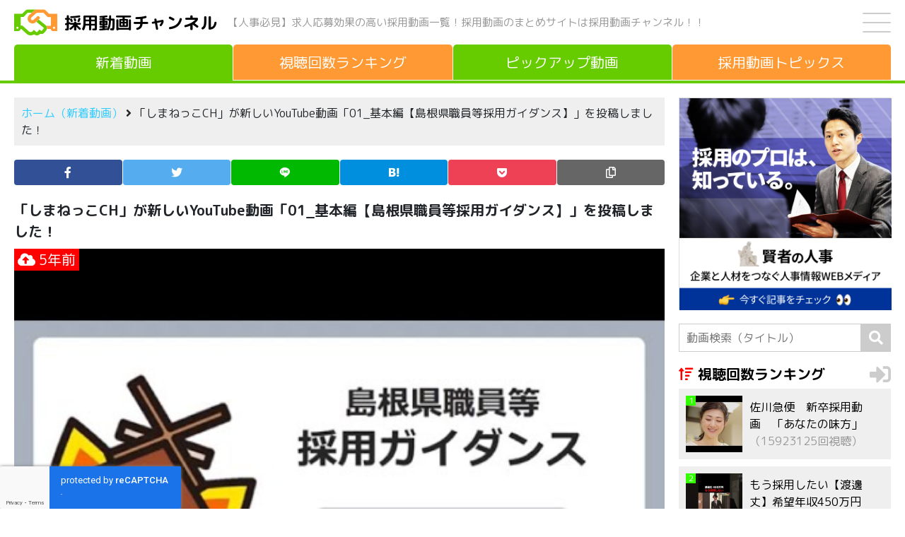

--- FILE ---
content_type: text/html; charset=UTF-8
request_url: https://saiyoudouga.jp/new/1466
body_size: 8842
content:
<!DOCTYPE html><html lang="ja"><head><meta charset="UTF-8" /><meta name="viewport" content="width=device-width, initial-scale=1, shrink-to-fit=no"><title>01_基本編【島根県職員等採用ガイダンス】 | 採用動画チャンネル</title>
<meta name='robots' content='max-image-preview:large' />
<script type="text/javascript" id="wpp-js" src="https://saiyoudouga.jp/wp-content/plugins/wordpress-popular-posts/assets/js/wpp.min.js?ver=7.3.6" data-sampling="0" data-sampling-rate="100" data-api-url="https://saiyoudouga.jp/wp-json/wordpress-popular-posts" data-post-id="1466" data-token="f22c5da0d8" data-lang="0" data-debug="0"></script>
<style id='wp-img-auto-sizes-contain-inline-css' type='text/css'>
img:is([sizes=auto i],[sizes^="auto," i]){contain-intrinsic-size:3000px 1500px}
/*# sourceURL=wp-img-auto-sizes-contain-inline-css */
</style>
<style id='classic-theme-styles-inline-css' type='text/css'>
/*! This file is auto-generated */
.wp-block-button__link{color:#fff;background-color:#32373c;border-radius:9999px;box-shadow:none;text-decoration:none;padding:calc(.667em + 2px) calc(1.333em + 2px);font-size:1.125em}.wp-block-file__button{background:#32373c;color:#fff;text-decoration:none}
/*# sourceURL=/wp-includes/css/classic-themes.min.css */
</style>
<link rel='stylesheet' id='contact-form-7-css' href='https://saiyoudouga.jp/wp-content/plugins/contact-form-7/includes/css/styles.css?ver=6.1.4' type='text/css' media='all' />
<link rel='stylesheet' id='wordpress-popular-posts-css-css' href='https://saiyoudouga.jp/wp-content/plugins/wordpress-popular-posts/assets/css/wpp.css?ver=7.3.6' type='text/css' media='all' />
<link rel='stylesheet' id='blankslate-style-css' href='https://saiyoudouga.jp/wp-content/themes/saiyoudouga/style.css?ver=6.9' type='text/css' media='all' />
            <style id="wpp-loading-animation-styles">@-webkit-keyframes bgslide{from{background-position-x:0}to{background-position-x:-200%}}@keyframes bgslide{from{background-position-x:0}to{background-position-x:-200%}}.wpp-widget-block-placeholder,.wpp-shortcode-placeholder{margin:0 auto;width:60px;height:3px;background:#dd3737;background:linear-gradient(90deg,#dd3737 0%,#571313 10%,#dd3737 100%);background-size:200% auto;border-radius:3px;-webkit-animation:bgslide 1s infinite linear;animation:bgslide 1s infinite linear}</style>
            <link rel="icon" href="https://saiyoudouga.jp/wp-content/uploads/2021/03/cropped-icon-32x32.png" sizes="32x32" />
<link rel="icon" href="https://saiyoudouga.jp/wp-content/uploads/2021/03/cropped-icon-192x192.png" sizes="192x192" />
<link rel="apple-touch-icon" href="https://saiyoudouga.jp/wp-content/uploads/2021/03/cropped-icon-180x180.png" />
<meta name="msapplication-TileImage" content="https://saiyoudouga.jp/wp-content/uploads/2021/03/cropped-icon-270x270.png" />
<meta property="og:image" content="https://saiyoudouga.jp/wp-content/uploads/2021/03/stmp20210325041550.jpg" /><meta property="og:image:width" content="480" /><meta property="og:image:height" content="360" /><meta name="keywords" content="採用, 人事, 人材, 求人, 応募, 動画, 採用, 一覧"><meta name="apple-mobile-web-app-title" content="採用動画チャンネル"><link rel="canonical" href="https://saiyoudouga.jp/new/1466" /><link rel="amphtml" href="https://saiyoudouga.jp/new/1466?amp=1" /><link rel="stylesheet" href="https://stackpath.bootstrapcdn.com/bootstrap/4.5.0/css/bootstrap.min.css" integrity="sha384-9aIt2nRpC12Uk9gS9baDl411NQApFmC26EwAOH8WgZl5MYYxFfc+NcPb1dKGj7Sk" crossorigin="anonymous"><link rel="stylesheet" href="https://saiyoudouga.jp/wp-content/themes/saiyoudouga/css/style.css?20260117-123513"><link rel="preconnect" href="https://fonts.gstatic.com"><link href="https://fonts.googleapis.com/css2?family=M+PLUS+Rounded+1c:wght@400;700&display=swap" rel="stylesheet"><script src="https://kit.fontawesome.com/c0eebc991d.js" crossorigin="anonymous"></script><link rel="preload" as="font" type="font/woff" href="https://saiyoudouga.jp/wp-content/themes/saiyoudouga/fonts/icomoon.ttf" crossorigin><script async src="https://www.googletagmanager.com/gtag/js?id=G-GQVFZ4BTJL"></script><script>window.dataLayer = window.dataLayer || []; function gtag(){dataLayer.push(arguments);} gtag('js', new Date()); gtag('config', 'G-GQVFZ4BTJL');</script><style id='global-styles-inline-css' type='text/css'>
:root{--wp--preset--aspect-ratio--square: 1;--wp--preset--aspect-ratio--4-3: 4/3;--wp--preset--aspect-ratio--3-4: 3/4;--wp--preset--aspect-ratio--3-2: 3/2;--wp--preset--aspect-ratio--2-3: 2/3;--wp--preset--aspect-ratio--16-9: 16/9;--wp--preset--aspect-ratio--9-16: 9/16;--wp--preset--color--black: #000000;--wp--preset--color--cyan-bluish-gray: #abb8c3;--wp--preset--color--white: #ffffff;--wp--preset--color--pale-pink: #f78da7;--wp--preset--color--vivid-red: #cf2e2e;--wp--preset--color--luminous-vivid-orange: #ff6900;--wp--preset--color--luminous-vivid-amber: #fcb900;--wp--preset--color--light-green-cyan: #7bdcb5;--wp--preset--color--vivid-green-cyan: #00d084;--wp--preset--color--pale-cyan-blue: #8ed1fc;--wp--preset--color--vivid-cyan-blue: #0693e3;--wp--preset--color--vivid-purple: #9b51e0;--wp--preset--gradient--vivid-cyan-blue-to-vivid-purple: linear-gradient(135deg,rgb(6,147,227) 0%,rgb(155,81,224) 100%);--wp--preset--gradient--light-green-cyan-to-vivid-green-cyan: linear-gradient(135deg,rgb(122,220,180) 0%,rgb(0,208,130) 100%);--wp--preset--gradient--luminous-vivid-amber-to-luminous-vivid-orange: linear-gradient(135deg,rgb(252,185,0) 0%,rgb(255,105,0) 100%);--wp--preset--gradient--luminous-vivid-orange-to-vivid-red: linear-gradient(135deg,rgb(255,105,0) 0%,rgb(207,46,46) 100%);--wp--preset--gradient--very-light-gray-to-cyan-bluish-gray: linear-gradient(135deg,rgb(238,238,238) 0%,rgb(169,184,195) 100%);--wp--preset--gradient--cool-to-warm-spectrum: linear-gradient(135deg,rgb(74,234,220) 0%,rgb(151,120,209) 20%,rgb(207,42,186) 40%,rgb(238,44,130) 60%,rgb(251,105,98) 80%,rgb(254,248,76) 100%);--wp--preset--gradient--blush-light-purple: linear-gradient(135deg,rgb(255,206,236) 0%,rgb(152,150,240) 100%);--wp--preset--gradient--blush-bordeaux: linear-gradient(135deg,rgb(254,205,165) 0%,rgb(254,45,45) 50%,rgb(107,0,62) 100%);--wp--preset--gradient--luminous-dusk: linear-gradient(135deg,rgb(255,203,112) 0%,rgb(199,81,192) 50%,rgb(65,88,208) 100%);--wp--preset--gradient--pale-ocean: linear-gradient(135deg,rgb(255,245,203) 0%,rgb(182,227,212) 50%,rgb(51,167,181) 100%);--wp--preset--gradient--electric-grass: linear-gradient(135deg,rgb(202,248,128) 0%,rgb(113,206,126) 100%);--wp--preset--gradient--midnight: linear-gradient(135deg,rgb(2,3,129) 0%,rgb(40,116,252) 100%);--wp--preset--font-size--small: 13px;--wp--preset--font-size--medium: 20px;--wp--preset--font-size--large: 36px;--wp--preset--font-size--x-large: 42px;--wp--preset--spacing--20: 0.44rem;--wp--preset--spacing--30: 0.67rem;--wp--preset--spacing--40: 1rem;--wp--preset--spacing--50: 1.5rem;--wp--preset--spacing--60: 2.25rem;--wp--preset--spacing--70: 3.38rem;--wp--preset--spacing--80: 5.06rem;--wp--preset--shadow--natural: 6px 6px 9px rgba(0, 0, 0, 0.2);--wp--preset--shadow--deep: 12px 12px 50px rgba(0, 0, 0, 0.4);--wp--preset--shadow--sharp: 6px 6px 0px rgba(0, 0, 0, 0.2);--wp--preset--shadow--outlined: 6px 6px 0px -3px rgb(255, 255, 255), 6px 6px rgb(0, 0, 0);--wp--preset--shadow--crisp: 6px 6px 0px rgb(0, 0, 0);}:where(.is-layout-flex){gap: 0.5em;}:where(.is-layout-grid){gap: 0.5em;}body .is-layout-flex{display: flex;}.is-layout-flex{flex-wrap: wrap;align-items: center;}.is-layout-flex > :is(*, div){margin: 0;}body .is-layout-grid{display: grid;}.is-layout-grid > :is(*, div){margin: 0;}:where(.wp-block-columns.is-layout-flex){gap: 2em;}:where(.wp-block-columns.is-layout-grid){gap: 2em;}:where(.wp-block-post-template.is-layout-flex){gap: 1.25em;}:where(.wp-block-post-template.is-layout-grid){gap: 1.25em;}.has-black-color{color: var(--wp--preset--color--black) !important;}.has-cyan-bluish-gray-color{color: var(--wp--preset--color--cyan-bluish-gray) !important;}.has-white-color{color: var(--wp--preset--color--white) !important;}.has-pale-pink-color{color: var(--wp--preset--color--pale-pink) !important;}.has-vivid-red-color{color: var(--wp--preset--color--vivid-red) !important;}.has-luminous-vivid-orange-color{color: var(--wp--preset--color--luminous-vivid-orange) !important;}.has-luminous-vivid-amber-color{color: var(--wp--preset--color--luminous-vivid-amber) !important;}.has-light-green-cyan-color{color: var(--wp--preset--color--light-green-cyan) !important;}.has-vivid-green-cyan-color{color: var(--wp--preset--color--vivid-green-cyan) !important;}.has-pale-cyan-blue-color{color: var(--wp--preset--color--pale-cyan-blue) !important;}.has-vivid-cyan-blue-color{color: var(--wp--preset--color--vivid-cyan-blue) !important;}.has-vivid-purple-color{color: var(--wp--preset--color--vivid-purple) !important;}.has-black-background-color{background-color: var(--wp--preset--color--black) !important;}.has-cyan-bluish-gray-background-color{background-color: var(--wp--preset--color--cyan-bluish-gray) !important;}.has-white-background-color{background-color: var(--wp--preset--color--white) !important;}.has-pale-pink-background-color{background-color: var(--wp--preset--color--pale-pink) !important;}.has-vivid-red-background-color{background-color: var(--wp--preset--color--vivid-red) !important;}.has-luminous-vivid-orange-background-color{background-color: var(--wp--preset--color--luminous-vivid-orange) !important;}.has-luminous-vivid-amber-background-color{background-color: var(--wp--preset--color--luminous-vivid-amber) !important;}.has-light-green-cyan-background-color{background-color: var(--wp--preset--color--light-green-cyan) !important;}.has-vivid-green-cyan-background-color{background-color: var(--wp--preset--color--vivid-green-cyan) !important;}.has-pale-cyan-blue-background-color{background-color: var(--wp--preset--color--pale-cyan-blue) !important;}.has-vivid-cyan-blue-background-color{background-color: var(--wp--preset--color--vivid-cyan-blue) !important;}.has-vivid-purple-background-color{background-color: var(--wp--preset--color--vivid-purple) !important;}.has-black-border-color{border-color: var(--wp--preset--color--black) !important;}.has-cyan-bluish-gray-border-color{border-color: var(--wp--preset--color--cyan-bluish-gray) !important;}.has-white-border-color{border-color: var(--wp--preset--color--white) !important;}.has-pale-pink-border-color{border-color: var(--wp--preset--color--pale-pink) !important;}.has-vivid-red-border-color{border-color: var(--wp--preset--color--vivid-red) !important;}.has-luminous-vivid-orange-border-color{border-color: var(--wp--preset--color--luminous-vivid-orange) !important;}.has-luminous-vivid-amber-border-color{border-color: var(--wp--preset--color--luminous-vivid-amber) !important;}.has-light-green-cyan-border-color{border-color: var(--wp--preset--color--light-green-cyan) !important;}.has-vivid-green-cyan-border-color{border-color: var(--wp--preset--color--vivid-green-cyan) !important;}.has-pale-cyan-blue-border-color{border-color: var(--wp--preset--color--pale-cyan-blue) !important;}.has-vivid-cyan-blue-border-color{border-color: var(--wp--preset--color--vivid-cyan-blue) !important;}.has-vivid-purple-border-color{border-color: var(--wp--preset--color--vivid-purple) !important;}.has-vivid-cyan-blue-to-vivid-purple-gradient-background{background: var(--wp--preset--gradient--vivid-cyan-blue-to-vivid-purple) !important;}.has-light-green-cyan-to-vivid-green-cyan-gradient-background{background: var(--wp--preset--gradient--light-green-cyan-to-vivid-green-cyan) !important;}.has-luminous-vivid-amber-to-luminous-vivid-orange-gradient-background{background: var(--wp--preset--gradient--luminous-vivid-amber-to-luminous-vivid-orange) !important;}.has-luminous-vivid-orange-to-vivid-red-gradient-background{background: var(--wp--preset--gradient--luminous-vivid-orange-to-vivid-red) !important;}.has-very-light-gray-to-cyan-bluish-gray-gradient-background{background: var(--wp--preset--gradient--very-light-gray-to-cyan-bluish-gray) !important;}.has-cool-to-warm-spectrum-gradient-background{background: var(--wp--preset--gradient--cool-to-warm-spectrum) !important;}.has-blush-light-purple-gradient-background{background: var(--wp--preset--gradient--blush-light-purple) !important;}.has-blush-bordeaux-gradient-background{background: var(--wp--preset--gradient--blush-bordeaux) !important;}.has-luminous-dusk-gradient-background{background: var(--wp--preset--gradient--luminous-dusk) !important;}.has-pale-ocean-gradient-background{background: var(--wp--preset--gradient--pale-ocean) !important;}.has-electric-grass-gradient-background{background: var(--wp--preset--gradient--electric-grass) !important;}.has-midnight-gradient-background{background: var(--wp--preset--gradient--midnight) !important;}.has-small-font-size{font-size: var(--wp--preset--font-size--small) !important;}.has-medium-font-size{font-size: var(--wp--preset--font-size--medium) !important;}.has-large-font-size{font-size: var(--wp--preset--font-size--large) !important;}.has-x-large-font-size{font-size: var(--wp--preset--font-size--x-large) !important;}
/*# sourceURL=global-styles-inline-css */
</style>
</head><body class="wp-singular new-template-default single single-new postid-1466 wp-theme-saiyoudouga"><!--[if lt IE 9]><p class="browserupgrade">You are using an <strong>outdated</strong> browser. Please <a href="https://browsehappy.com/">upgrade your browser</a> to improve your experience.</p><![endif]--><div id="container"><div id="wrapperV"><header><div class="header"><div class="header-left"><img src="https://saiyoudouga.jp/wp-content/themes/saiyoudouga/img/logo.svg" class="logo" alt=""><p class="site-name"><a href="https://saiyoudouga.jp" title="採用動画チャンネル" rel="home">採用動画チャンネル</a></p><p class="site-name-pc">【人事必見】求人応募効果の高い採用動画一覧！<br class="inline-1000">採用動画のまとめサイトは採用動画チャンネル！！</p></div><!-- header-left --><div class="header-right"><div id="drawer"><input id="drawer-checkbox" type="checkbox"><label id="drawer-icon" for="drawer-checkbox"><span></span></label><label id="drawer-close" for="drawer-checkbox"></label><div id="drawer-content"><nav class="drawer">
<ul class="margin-bottom-20">
<li><a href="https://saiyoudouga.jp" title="ホーム（新着動画）" rel="home">ホーム（新着動画）</a></li>
<li><a href="https://saiyoudouga.jp/new?meta_key=new-views&orderby=meta_value_num" title="視聴回数ランキング" rel="bookmark">視聴回数ランキング</a></li>
<li><a href="https://saiyoudouga.jp/pickup/picked/" title="ピックアップ動画" rel="bookmark">ピックアップ動画</a></li>
<li><a href="https://saiyoudouga.jp/topics/" title="採用動画トピックス" rel="bookmark">採用動画トピックス</a><
<li><a href="https://saiyoudouga.jp/about/" title="会社概要" rel="bookmark">会社概要</a></li>
<li><a href="https://saiyoudouga.jp/privacy/" title="プライバシーポリシー" rel="bookmark">プライバシーポリシー</a></li>
<li><a href="https://saiyoudouga.jp/contact/" title="お問い合わせ" rel="bookmark">お問い合わせ</a></li>
</ul>
<label for="drawer-checkbox" class="drawer-btn">閉じる</label>
</nav>
</div></div><!-- drawer --></div><!-- header-right --></div><!-- header --><p class="site-name-sp">【人事必見】求人応募効果の高い採用動画一覧！採用動画のまとめサイトは採用動画チャンネル！！</p><div id="navigation"><nav><ul><li><a href="https://saiyoudouga.jp" title="新着動画" rel="home" style="border-bottom:solid #66cc00 1px!important"><span>新着動画</span></a></li><li><a href="https://saiyoudouga.jp/new?meta_key=new-views&orderby=meta_value_num" title="視聴回数ランキング"  rel="bookmark"><span>視聴回数<span>ランキング</span></span></a></li><li><a href="https://saiyoudouga.jp/pickup/picked/" title="ピックアップ動画"  rel="bookmark"><span>ピックアップ<span>動画</span></span></a></li><li><a href="https://saiyoudouga.jp/topics/" title="採用動画トピックス"  rel="bookmark"><span><span>採用動画</span>トピックス</span></a></li></ul></nav></div><!-- navigation --></header><div class="line-color bg-66cc00"></div>

<div id="wrapperH" class="clearfix">
<main id="content">
<aside id="headbar">
<div class="bread-crumb">
<p><a href="https://saiyoudouga.jp" title="ホーム（新着動画）" rel="home">ホーム（新着動画）</a>&nbsp;<i class="fa fa-angle-right"></i>&nbsp;「しまねっこCH」が新しいYouTube動画「01_基本編【島根県職員等採用ガイダンス】」を投稿しました！</p>
</div><!-- bread-crumb --></aside><!-- headbar -->
<aside>
<ul class="icon"><li class="icon-facebook"><a href="//www.facebook.com/sharer.php?src=bm&u=https%3A%2F%2Fsaiyoudouga.jp%2Fnew%2F1466&t=01_%E5%9F%BA%E6%9C%AC%E7%B7%A8%E3%80%90%E5%B3%B6%E6%A0%B9%E7%9C%8C%E8%81%B7%E5%93%A1%E7%AD%89%E6%8E%A1%E7%94%A8%E3%82%AC%E3%82%A4%E3%83%80%E3%83%B3%E3%82%B9%E3%80%91｜採用動画チャンネル" onclick="javascript:window.open(this.href, '', 'menubar=no,toolbar=no,resizable=yes,scrollbars=yes,height=300,width=600');return false;" rel="noopener noreferrer" title="Facebook"><span></span></a></li><li class="icon-twitter"><a href="//twitter.com/intent/tweet?url=https%3A%2F%2Fsaiyoudouga.jp%2Fnew%2F1466&text=01_%E5%9F%BA%E6%9C%AC%E7%B7%A8%E3%80%90%E5%B3%B6%E6%A0%B9%E7%9C%8C%E8%81%B7%E5%93%A1%E7%AD%89%E6%8E%A1%E7%94%A8%E3%82%AC%E3%82%A4%E3%83%80%E3%83%B3%E3%82%B9%E3%80%91｜採用動画チャンネル&tw_p=tweetbutton" onclick="javascript:window.open(this.href, '', 'menubar=no,toolbar=no,resizable=yes,scrollbars=yes,height=300,width=600');return false;" rel="noopener noreferrer" title="Twitter"><span></span></a></li><li class="icon-line"><a href="//social-plugins.line.me/lineit/share?url=https%3A%2F%2Fsaiyoudouga.jp%2Fnew%2F1466" onclick="javascript:window.open(this.href, '', 'menubar=no,toolbar=no,resizable=yes,scrollbars=yes,height=600,width=500');return false;" rel="noopener noreferrer" title="Line"><span></span></a></li><li class="icon-hatena"><a href="//b.hatena.ne.jp/entry/https%3A%2F%2Fsaiyoudouga.jp%2Fnew%2F1466" onclick="javascript:window.open(this.href, '', 'menubar=no,toolbar=no,resizable=yes,scrollbars=yes,height=400,width=510');return false;" rel="noopener noreferrer" title="はてなブックマーク"><span></span></a></li><li class="icon-pocket"><a href="//getpocket.com/edit?url=https%3A%2F%2Fsaiyoudouga.jp%2Fnew%2F1466" onclick="javascript:window.open(this.href, '', 'menubar=no,toolbar=no,resizable=yes,scrollbars=yes,height=600,width=500');return false;" rel="noopener noreferrer" title="Pocket"><span></span></a></li><li class="icon-copy"><a onclick="clipURL()" title="URLをコピー"><span></span></a></li></ul>
</aside><article>
<section>
<div class="stream-article">
<h1 class="margin-bottom-10">「しまねっこCH」が新しいYouTube動画「01_基本編【島根県職員等採用ガイダンス】」を投稿しました！</h1>
<div class="stream-youtube-img">
<img width="480" height="360" src="https://saiyoudouga.jp/wp-content/uploads/2021/03/stmp20210325041550.jpg" class="attachment-full size-full wp-post-image" alt="01_基本編【島根県職員等採用ガイダンス】" decoding="async" fetchpriority="high" srcset="https://saiyoudouga.jp/wp-content/uploads/2021/03/stmp20210325041550.jpg 480w, https://saiyoudouga.jp/wp-content/uploads/2021/03/stmp20210325041550-300x225.jpg 300w" sizes="(max-width: 480px) 100vw, 480px" /><time datetime="2021-03-16T02:20:28+00:00"><i class="fas fa-cloud-upload-alt"></i>&nbsp;5年前</time>
</div><!-- stream-youtube-img -->
<p class="margin-bottom-20">YouTubeチャンネル「しまねっこCH」が新しい動画「01_基本編【島根県職員等採用ガイダンス】」を投稿しました！</p>
<p>「しまねっこCH」はチャンネル登録者数 10,500人のYouTubeチャンネル。</p><h2>01_基本編【島根県職員等採用ガイダンス】</h2>
<p class="margin-bottom-10"><i class="fab fa-youtube"></i>&nbsp;しまねっこCH&nbsp;&nbsp;<i class="fas fa-eye"></i>&nbsp;1,784回視聴</p>
<div class="articleVideo">
<iframe width="560" height="315" src="https://www.youtube.com/embed/1SVRYYvULbI" frameborder="0" allow="accelerometer; autoplay; clipboard-write; encrypted-media; gyroscope; picture-in-picture" allowfullscreen></iframe>
</div>
<p>オススメ新着採用動画は採用動画トピックスの記事をチェックしてください。</p>
<p class="margin-bottom-30"><a href="https://saiyoudouga.jp/youtube/" title="採用動画トピックスはこちら！">採用動画トピックスはこちらをチェック！&nbsp;<i class="fas fa-sign-in-alt"></i></a></p>
<p class="margin-bottom-30">出典：<a href="https://www.youtube.com/channel/UCuOwBPxpAkXETxVz_rrhGeQ" title="しまねっこCH" rel="noopener noreferrer" target="_blank"><cite>しまねっこCH</cite> <i class="fas fa-external-link-alt"></i></a></p>
</div><!-- stream- article -->
</section>
</article>
<p class="text-center margin-bottom-10">＼この記事が気に入ったらシェア！／</p>
<aside>
<ul class="icon"><li class="icon-facebook"><a href="//www.facebook.com/sharer.php?src=bm&u=https%3A%2F%2Fsaiyoudouga.jp%2Fnew%2F1466&t=01_%E5%9F%BA%E6%9C%AC%E7%B7%A8%E3%80%90%E5%B3%B6%E6%A0%B9%E7%9C%8C%E8%81%B7%E5%93%A1%E7%AD%89%E6%8E%A1%E7%94%A8%E3%82%AC%E3%82%A4%E3%83%80%E3%83%B3%E3%82%B9%E3%80%91｜採用動画チャンネル" onclick="javascript:window.open(this.href, '', 'menubar=no,toolbar=no,resizable=yes,scrollbars=yes,height=300,width=600');return false;" rel="noopener noreferrer" title="Facebook"><span></span></a></li><li class="icon-twitter"><a href="//twitter.com/intent/tweet?url=https%3A%2F%2Fsaiyoudouga.jp%2Fnew%2F1466&text=01_%E5%9F%BA%E6%9C%AC%E7%B7%A8%E3%80%90%E5%B3%B6%E6%A0%B9%E7%9C%8C%E8%81%B7%E5%93%A1%E7%AD%89%E6%8E%A1%E7%94%A8%E3%82%AC%E3%82%A4%E3%83%80%E3%83%B3%E3%82%B9%E3%80%91｜採用動画チャンネル&tw_p=tweetbutton" onclick="javascript:window.open(this.href, '', 'menubar=no,toolbar=no,resizable=yes,scrollbars=yes,height=300,width=600');return false;" rel="noopener noreferrer" title="Twitter"><span></span></a></li><li class="icon-line"><a href="//social-plugins.line.me/lineit/share?url=https%3A%2F%2Fsaiyoudouga.jp%2Fnew%2F1466" onclick="javascript:window.open(this.href, '', 'menubar=no,toolbar=no,resizable=yes,scrollbars=yes,height=600,width=500');return false;" rel="noopener noreferrer" title="Line"><span></span></a></li><li class="icon-hatena"><a href="//b.hatena.ne.jp/entry/https%3A%2F%2Fsaiyoudouga.jp%2Fnew%2F1466" onclick="javascript:window.open(this.href, '', 'menubar=no,toolbar=no,resizable=yes,scrollbars=yes,height=400,width=510');return false;" rel="noopener noreferrer" title="はてなブックマーク"><span></span></a></li><li class="icon-pocket"><a href="//getpocket.com/edit?url=https%3A%2F%2Fsaiyoudouga.jp%2Fnew%2F1466" onclick="javascript:window.open(this.href, '', 'menubar=no,toolbar=no,resizable=yes,scrollbars=yes,height=600,width=500');return false;" rel="noopener noreferrer" title="Pocket"><span></span></a></li><li class="icon-copy"><a onclick="clipURL()" title="URLをコピー"><span></span></a></li></ul>
</aside><nav id="nav-below">
<div class="post clearfix">

<a href="https://saiyoudouga.jp/new/3754" rel="prev" title="新卒採用ムービー　インタビュー総務企画部編">
<div class="post-prev">
<div class="post-prev-thum">
<img width="300" height="169" src="https://saiyoudouga.jp/wp-content/uploads/2021/09/stmp20210917041544-300x169.jpg" class="attachment-medium size-medium wp-post-image" alt="" decoding="async" srcset="https://saiyoudouga.jp/wp-content/uploads/2021/09/stmp20210917041544-300x169.jpg 300w, https://saiyoudouga.jp/wp-content/uploads/2021/09/stmp20210917041544-1024x576.jpg 1024w, https://saiyoudouga.jp/wp-content/uploads/2021/09/stmp20210917041544.jpg 1280w" sizes="(max-width: 300px) 100vw, 300px" /></div><!-- post-thum -->
<div class="post-info">
<p>新卒採用ムービー　インタビュー総務企画部編</p>
</div><!-- post-info -->
<p class="post-TR"><i class="fas fa-arrow-circle-right"></i></p>
</div><!-- post-prev -->
</a>

<a href="https://saiyoudouga.jp/new/1080" rel="next" title="社会福祉法人長生会　美野の里　採用動画">
<div class="post-next">
<div class="post-next-thum">
<img width="300" height="225" src="https://saiyoudouga.jp/wp-content/uploads/2021/03/stmp20210317090233-300x225.jpg" class="attachment-medium size-medium wp-post-image" alt="" decoding="async" srcset="https://saiyoudouga.jp/wp-content/uploads/2021/03/stmp20210317090233-300x225.jpg 300w, https://saiyoudouga.jp/wp-content/uploads/2021/03/stmp20210317090233.jpg 480w" sizes="(max-width: 300px) 100vw, 300px" /></div><!-- post-thum -->
<div class="post-info">
<p>社会福祉法人長生会　美野の里　採用動画</p>
</div><!-- post-info -->
<p class="post-TL"><i class="fas fa-arrow-circle-left"></i></p>
</div><!-- post-next -->
</a>

</div><!-- post -->
</nav>
</main>
<aside id="rightbar">
<div class="banner"><a href="https://blog.people-resource.jp/" rel="noopener noreferrer" target="_blank"><img width="300" height="300" src="https://saiyoudouga.jp/img/banner2.jpg"></a></div><!-- banner -->
<form method="get" class="search-form" action="https://saiyoudouga.jp/">
<input type="search" placeholder="動画検索（タイトル）" name="s" class="search-form-field" value="" />
<input type="hidden" name="post_type" value="new">
<input type="submit" value="&#xf002;" alt="検索" title="検索" class="search-form-submit">
</form><div class="ranking margin-bottom-20">
<div class="ranking-title">
<a href="https://saiyoudouga.jp/new?meta_key=new-views&orderby=meta_value_num" title="視聴回数ランキング" rel="bookmark"><h3>視聴回数ランキング</h3><i class="fas fa-sign-in-alt"></i></a>
</div><!-- ranking-title -->
<div class="ranking-threads">
<div class="popular-thread">
<a href="https://saiyoudouga.jp/new/820" rel="bookmark" title="佐川急便　新卒採用動画　「あなたの味方」">
<div class="popular-img"><img width="150" height="150" src="https://saiyoudouga.jp/wp-content/uploads/2021/03/stmp20210315091205-150x150.jpg" class="attachment-thumbnail size-thumbnail wp-post-image" alt="" decoding="async" /><p>1</p></div><p>佐川急便　新卒採用動画　「あなたの味方」<span>（15923125回視聴）</span></p></a></div><div class="popular-thread">
<a href="https://saiyoudouga.jp/new/19123" rel="bookmark" title="もう採用したい【渡邊丈】希望年収450万円">
<div class="popular-img"><img width="150" height="150" src="https://saiyoudouga.jp/wp-content/uploads/2025/11/stmp20251112041809-150x150.jpg" class="attachment-thumbnail size-thumbnail wp-post-image" alt="" decoding="async" /><p>2</p></div><p>もう採用したい【渡邊丈】希望年収450万円<span>（13101414回視聴）</span></p></a></div><div class="popular-thread">
<a href="https://saiyoudouga.jp/new/1038" rel="bookmark" title="佐川急便　新卒採用動画　「20歳の僕から17歳の僕へ。（頑張り篇）」">
<div class="popular-img"><img width="150" height="150" src="https://saiyoudouga.jp/wp-content/uploads/2021/03/stmp20210315092333-150x150.jpg" class="attachment-thumbnail size-thumbnail wp-post-image" alt="" decoding="async" /><p>3</p></div><p>佐川急便　新卒採用動画　「20歳の僕から17歳の僕へ。（頑張り篇）」<span>（12529126回視聴）</span></p></a></div><div class="popular-thread">
<a href="https://saiyoudouga.jp/new/1040" rel="bookmark" title="佐川急便　新卒採用動画　「22歳の私から17歳の私へ。（仲間篇）」">
<div class="popular-img"><img width="150" height="150" src="https://saiyoudouga.jp/wp-content/uploads/2021/03/stmp20210315092339-150x150.jpg" class="attachment-thumbnail size-thumbnail wp-post-image" alt="" decoding="async" /><p>4</p></div><p>佐川急便　新卒採用動画　「22歳の私から17歳の私へ。（仲間篇）」<span>（10499080回視聴）</span></p></a></div><div class="popular-thread">
<a href="https://saiyoudouga.jp/new/982" rel="bookmark" title="(株)アイティ・コミュニケーションズ　仙台採用CM動画">
<div class="popular-img"><img width="150" height="150" src="https://saiyoudouga.jp/wp-content/uploads/2021/03/stmp20210315092049-150x150.jpg" class="attachment-thumbnail size-thumbnail wp-post-image" alt="" decoding="async" /><p>5</p></div><p>(株)アイティ・コミュニケーションズ　仙台採用CM動画<span>（6293967回視聴）</span></p></a></div></div><!-- popular-thread -->
<p class="view-more"><a href="https://saiyoudouga.jp/new?meta_key=new-views&orderby=meta_value_num" title="視聴回数ランキング" rel="bookmark">もっと見る</a></p>
</div><!-- popular -->
<div class="stream margin-bottom-20">
<div class="stream-title">
<a href="https://saiyoudouga.jp/topics/" title="採用動画トピックス" rel="bookmark"><h3>採用動画トピックス</h3><i class="fas fa-sign-in-alt"></i></a>
</div><!-- stream-title -->
<div class="stream-threads">
<div class="stream-thread">
<a href="https://saiyoudouga.jp/topics/1417" title="【企業の採用担当者必見】採用DXをChatGPTで実現する方法" rel="bookmark">
<div class="stream-img">
<img width="150" height="150" src="https://saiyoudouga.jp/wp-content/uploads/2021/03/maxresdefault-1-150x150.jpg" class="attachment-150x150 size-150x150 wp-post-image" alt="" decoding="async" /><time datetime="2024-05-11T10:30:52+00:00"><i class="fas fa-pencil-alt"></i>&nbsp;5/11</time>
</div><!-- stream-img -->
<p>【企業の採用担当者必見】採用DXをChatGPTで実現する方法</p></a>
</div><!-- stream-thread -->
</div><!-- stream-threads -->
</div><!-- stream -->
</aside>
</div><!-- wrapperH -->
<footer><nav>
<ul>
<li><a href="https://saiyoudouga.jp" title="ホーム（新着動画）" rel="home">ホーム（新着動画）</a></li>
<li><a href="https://saiyoudouga.jp/new?meta_key=new-views&orderby=meta_value_num" title="視聴回数ランキング" rel="bookmark">視聴回数ランキング</a></li>
<li><a href="https://saiyoudouga.jp/pickup/picked/" title="ピックアップ動画" rel="bookmark">ピックアップ動画</a></li>
<li><a href="https://saiyoudouga.jp/topics/" title="採用動画トピックス" rel="bookmark">採用動画トピックス</a></li>
<li><a href="https://saiyoudouga.jp/about/" title="会社概要" rel="bookmark">会社概要</a></li>
<li><a href="https://saiyoudouga.jp/privacy/" title="プライバシーポリシー" rel="bookmark">プライバシーポリシー</a></li>
<li><a href="https://saiyoudouga.jp/contact/" title="お問い合わせ" rel="bookmark">お問い合わせ</a></li>
</ul>
</nav>
<p><i class="far fa-copyright"></i> 採用動画チャンネル, All Rights Reserved.</p></footer></div><!-- wrapperV --><div class="footerBanner"><div class="back-to-top"><a href="#container" title="ページ上部へ"><i class="fas fa-arrow-up"></i></a></div><!-- back-to-top --></div><!-- footerBanner --></div><!-- container --><script src="https://code.jquery.com/jquery-3.5.1.min.js" integrity="sha256-9/aliU8dGd2tb6OSsuzixeV4y/faTqgFtohetphbbj0=" crossorigin="anonymous"></script><script src="https://cdn.jsdelivr.net/npm/popper.js@1.16.0/dist/umd/popper.min.js" integrity="sha384-Q6E9RHvbIyZFJoft+2mJbHaEWldlvI9IOYy5n3zV9zzTtmI3UksdQRVvoxMfooAo" crossorigin="anonymous"></script><script src="https://stackpath.bootstrapcdn.com/bootstrap/4.5.0/js/bootstrap.min.js" integrity="sha384-OgVRvuATP1z7JjHLkuOU7Xw704+h835Lr+6QL9UvYjZE3Ipu6Tp75j7Bh/kR0JKI" crossorigin="anonymous"></script><script src="https://saiyoudouga.jp/wp-content/themes/saiyoudouga/js/common.js?20260117-123513"></script><script type="speculationrules">
{"prefetch":[{"source":"document","where":{"and":[{"href_matches":"/*"},{"not":{"href_matches":["/wp-*.php","/wp-admin/*","/wp-content/uploads/*","/wp-content/*","/wp-content/plugins/*","/wp-content/themes/saiyoudouga/*","/*\\?(.+)"]}},{"not":{"selector_matches":"a[rel~=\"nofollow\"]"}},{"not":{"selector_matches":".no-prefetch, .no-prefetch a"}}]},"eagerness":"conservative"}]}
</script>
<script type="text/javascript" src="https://saiyoudouga.jp/wp-includes/js/dist/hooks.min.js?ver=dd5603f07f9220ed27f1" id="wp-hooks-js"></script>
<script type="text/javascript" src="https://saiyoudouga.jp/wp-includes/js/dist/i18n.min.js?ver=c26c3dc7bed366793375" id="wp-i18n-js"></script>
<script type="text/javascript" id="wp-i18n-js-after">
/* <![CDATA[ */
wp.i18n.setLocaleData( { 'text direction\u0004ltr': [ 'ltr' ] } );
//# sourceURL=wp-i18n-js-after
/* ]]> */
</script>
<script type="text/javascript" src="https://saiyoudouga.jp/wp-content/plugins/contact-form-7/includes/swv/js/index.js?ver=6.1.4" id="swv-js"></script>
<script type="text/javascript" id="contact-form-7-js-translations">
/* <![CDATA[ */
( function( domain, translations ) {
	var localeData = translations.locale_data[ domain ] || translations.locale_data.messages;
	localeData[""].domain = domain;
	wp.i18n.setLocaleData( localeData, domain );
} )( "contact-form-7", {"translation-revision-date":"2025-11-30 08:12:23+0000","generator":"GlotPress\/4.0.3","domain":"messages","locale_data":{"messages":{"":{"domain":"messages","plural-forms":"nplurals=1; plural=0;","lang":"ja_JP"},"This contact form is placed in the wrong place.":["\u3053\u306e\u30b3\u30f3\u30bf\u30af\u30c8\u30d5\u30a9\u30fc\u30e0\u306f\u9593\u9055\u3063\u305f\u4f4d\u7f6e\u306b\u7f6e\u304b\u308c\u3066\u3044\u307e\u3059\u3002"],"Error:":["\u30a8\u30e9\u30fc:"]}},"comment":{"reference":"includes\/js\/index.js"}} );
//# sourceURL=contact-form-7-js-translations
/* ]]> */
</script>
<script type="text/javascript" id="contact-form-7-js-before">
/* <![CDATA[ */
var wpcf7 = {
    "api": {
        "root": "https:\/\/saiyoudouga.jp\/wp-json\/",
        "namespace": "contact-form-7\/v1"
    }
};
//# sourceURL=contact-form-7-js-before
/* ]]> */
</script>
<script type="text/javascript" src="https://saiyoudouga.jp/wp-content/plugins/contact-form-7/includes/js/index.js?ver=6.1.4" id="contact-form-7-js"></script>
<script type="text/javascript" id="google-invisible-recaptcha-js-before">
/* <![CDATA[ */
var renderInvisibleReCaptcha = function() {

    for (var i = 0; i < document.forms.length; ++i) {
        var form = document.forms[i];
        var holder = form.querySelector('.inv-recaptcha-holder');

        if (null === holder) continue;
		holder.innerHTML = '';

         (function(frm){
			var cf7SubmitElm = frm.querySelector('.wpcf7-submit');
            var holderId = grecaptcha.render(holder,{
                'sitekey': '6Ld263saAAAAAOemt6_61fjNC6--YFTthKjWpbq0', 'size': 'invisible', 'badge' : 'bottomleft',
                'callback' : function (recaptchaToken) {
					if((null !== cf7SubmitElm) && (typeof jQuery != 'undefined')){jQuery(frm).submit();grecaptcha.reset(holderId);return;}
					 HTMLFormElement.prototype.submit.call(frm);
                },
                'expired-callback' : function(){grecaptcha.reset(holderId);}
            });

			if(null !== cf7SubmitElm && (typeof jQuery != 'undefined') ){
				jQuery(cf7SubmitElm).off('click').on('click', function(clickEvt){
					clickEvt.preventDefault();
					grecaptcha.execute(holderId);
				});
			}
			else
			{
				frm.onsubmit = function (evt){evt.preventDefault();grecaptcha.execute(holderId);};
			}


        })(form);
    }
};

//# sourceURL=google-invisible-recaptcha-js-before
/* ]]> */
</script>
<script type="text/javascript" async defer src="https://www.google.com/recaptcha/api.js?onload=renderInvisibleReCaptcha&amp;render=explicit&amp;hl=ja" id="google-invisible-recaptcha-js"></script>
<script type="text/javascript" src="https://www.google.com/recaptcha/api.js?render=6Lfn0p0qAAAAALvD_qfxZTEewDhEKZi5iCeUhyDF&amp;ver=3.0" id="google-recaptcha-js"></script>
<script type="text/javascript" src="https://saiyoudouga.jp/wp-includes/js/dist/vendor/wp-polyfill.min.js?ver=3.15.0" id="wp-polyfill-js"></script>
<script type="text/javascript" id="wpcf7-recaptcha-js-before">
/* <![CDATA[ */
var wpcf7_recaptcha = {
    "sitekey": "6Lfn0p0qAAAAALvD_qfxZTEewDhEKZi5iCeUhyDF",
    "actions": {
        "homepage": "homepage",
        "contactform": "contactform"
    }
};
//# sourceURL=wpcf7-recaptcha-js-before
/* ]]> */
</script>
<script type="text/javascript" src="https://saiyoudouga.jp/wp-content/plugins/contact-form-7/modules/recaptcha/index.js?ver=6.1.4" id="wpcf7-recaptcha-js"></script>
</body></html>

--- FILE ---
content_type: text/html; charset=utf-8
request_url: https://www.google.com/recaptcha/api2/anchor?ar=1&k=6Lfn0p0qAAAAALvD_qfxZTEewDhEKZi5iCeUhyDF&co=aHR0cHM6Ly9zYWl5b3Vkb3VnYS5qcDo0NDM.&hl=en&v=PoyoqOPhxBO7pBk68S4YbpHZ&size=invisible&anchor-ms=20000&execute-ms=30000&cb=10aisvogyou9
body_size: 48589
content:
<!DOCTYPE HTML><html dir="ltr" lang="en"><head><meta http-equiv="Content-Type" content="text/html; charset=UTF-8">
<meta http-equiv="X-UA-Compatible" content="IE=edge">
<title>reCAPTCHA</title>
<style type="text/css">
/* cyrillic-ext */
@font-face {
  font-family: 'Roboto';
  font-style: normal;
  font-weight: 400;
  font-stretch: 100%;
  src: url(//fonts.gstatic.com/s/roboto/v48/KFO7CnqEu92Fr1ME7kSn66aGLdTylUAMa3GUBHMdazTgWw.woff2) format('woff2');
  unicode-range: U+0460-052F, U+1C80-1C8A, U+20B4, U+2DE0-2DFF, U+A640-A69F, U+FE2E-FE2F;
}
/* cyrillic */
@font-face {
  font-family: 'Roboto';
  font-style: normal;
  font-weight: 400;
  font-stretch: 100%;
  src: url(//fonts.gstatic.com/s/roboto/v48/KFO7CnqEu92Fr1ME7kSn66aGLdTylUAMa3iUBHMdazTgWw.woff2) format('woff2');
  unicode-range: U+0301, U+0400-045F, U+0490-0491, U+04B0-04B1, U+2116;
}
/* greek-ext */
@font-face {
  font-family: 'Roboto';
  font-style: normal;
  font-weight: 400;
  font-stretch: 100%;
  src: url(//fonts.gstatic.com/s/roboto/v48/KFO7CnqEu92Fr1ME7kSn66aGLdTylUAMa3CUBHMdazTgWw.woff2) format('woff2');
  unicode-range: U+1F00-1FFF;
}
/* greek */
@font-face {
  font-family: 'Roboto';
  font-style: normal;
  font-weight: 400;
  font-stretch: 100%;
  src: url(//fonts.gstatic.com/s/roboto/v48/KFO7CnqEu92Fr1ME7kSn66aGLdTylUAMa3-UBHMdazTgWw.woff2) format('woff2');
  unicode-range: U+0370-0377, U+037A-037F, U+0384-038A, U+038C, U+038E-03A1, U+03A3-03FF;
}
/* math */
@font-face {
  font-family: 'Roboto';
  font-style: normal;
  font-weight: 400;
  font-stretch: 100%;
  src: url(//fonts.gstatic.com/s/roboto/v48/KFO7CnqEu92Fr1ME7kSn66aGLdTylUAMawCUBHMdazTgWw.woff2) format('woff2');
  unicode-range: U+0302-0303, U+0305, U+0307-0308, U+0310, U+0312, U+0315, U+031A, U+0326-0327, U+032C, U+032F-0330, U+0332-0333, U+0338, U+033A, U+0346, U+034D, U+0391-03A1, U+03A3-03A9, U+03B1-03C9, U+03D1, U+03D5-03D6, U+03F0-03F1, U+03F4-03F5, U+2016-2017, U+2034-2038, U+203C, U+2040, U+2043, U+2047, U+2050, U+2057, U+205F, U+2070-2071, U+2074-208E, U+2090-209C, U+20D0-20DC, U+20E1, U+20E5-20EF, U+2100-2112, U+2114-2115, U+2117-2121, U+2123-214F, U+2190, U+2192, U+2194-21AE, U+21B0-21E5, U+21F1-21F2, U+21F4-2211, U+2213-2214, U+2216-22FF, U+2308-230B, U+2310, U+2319, U+231C-2321, U+2336-237A, U+237C, U+2395, U+239B-23B7, U+23D0, U+23DC-23E1, U+2474-2475, U+25AF, U+25B3, U+25B7, U+25BD, U+25C1, U+25CA, U+25CC, U+25FB, U+266D-266F, U+27C0-27FF, U+2900-2AFF, U+2B0E-2B11, U+2B30-2B4C, U+2BFE, U+3030, U+FF5B, U+FF5D, U+1D400-1D7FF, U+1EE00-1EEFF;
}
/* symbols */
@font-face {
  font-family: 'Roboto';
  font-style: normal;
  font-weight: 400;
  font-stretch: 100%;
  src: url(//fonts.gstatic.com/s/roboto/v48/KFO7CnqEu92Fr1ME7kSn66aGLdTylUAMaxKUBHMdazTgWw.woff2) format('woff2');
  unicode-range: U+0001-000C, U+000E-001F, U+007F-009F, U+20DD-20E0, U+20E2-20E4, U+2150-218F, U+2190, U+2192, U+2194-2199, U+21AF, U+21E6-21F0, U+21F3, U+2218-2219, U+2299, U+22C4-22C6, U+2300-243F, U+2440-244A, U+2460-24FF, U+25A0-27BF, U+2800-28FF, U+2921-2922, U+2981, U+29BF, U+29EB, U+2B00-2BFF, U+4DC0-4DFF, U+FFF9-FFFB, U+10140-1018E, U+10190-1019C, U+101A0, U+101D0-101FD, U+102E0-102FB, U+10E60-10E7E, U+1D2C0-1D2D3, U+1D2E0-1D37F, U+1F000-1F0FF, U+1F100-1F1AD, U+1F1E6-1F1FF, U+1F30D-1F30F, U+1F315, U+1F31C, U+1F31E, U+1F320-1F32C, U+1F336, U+1F378, U+1F37D, U+1F382, U+1F393-1F39F, U+1F3A7-1F3A8, U+1F3AC-1F3AF, U+1F3C2, U+1F3C4-1F3C6, U+1F3CA-1F3CE, U+1F3D4-1F3E0, U+1F3ED, U+1F3F1-1F3F3, U+1F3F5-1F3F7, U+1F408, U+1F415, U+1F41F, U+1F426, U+1F43F, U+1F441-1F442, U+1F444, U+1F446-1F449, U+1F44C-1F44E, U+1F453, U+1F46A, U+1F47D, U+1F4A3, U+1F4B0, U+1F4B3, U+1F4B9, U+1F4BB, U+1F4BF, U+1F4C8-1F4CB, U+1F4D6, U+1F4DA, U+1F4DF, U+1F4E3-1F4E6, U+1F4EA-1F4ED, U+1F4F7, U+1F4F9-1F4FB, U+1F4FD-1F4FE, U+1F503, U+1F507-1F50B, U+1F50D, U+1F512-1F513, U+1F53E-1F54A, U+1F54F-1F5FA, U+1F610, U+1F650-1F67F, U+1F687, U+1F68D, U+1F691, U+1F694, U+1F698, U+1F6AD, U+1F6B2, U+1F6B9-1F6BA, U+1F6BC, U+1F6C6-1F6CF, U+1F6D3-1F6D7, U+1F6E0-1F6EA, U+1F6F0-1F6F3, U+1F6F7-1F6FC, U+1F700-1F7FF, U+1F800-1F80B, U+1F810-1F847, U+1F850-1F859, U+1F860-1F887, U+1F890-1F8AD, U+1F8B0-1F8BB, U+1F8C0-1F8C1, U+1F900-1F90B, U+1F93B, U+1F946, U+1F984, U+1F996, U+1F9E9, U+1FA00-1FA6F, U+1FA70-1FA7C, U+1FA80-1FA89, U+1FA8F-1FAC6, U+1FACE-1FADC, U+1FADF-1FAE9, U+1FAF0-1FAF8, U+1FB00-1FBFF;
}
/* vietnamese */
@font-face {
  font-family: 'Roboto';
  font-style: normal;
  font-weight: 400;
  font-stretch: 100%;
  src: url(//fonts.gstatic.com/s/roboto/v48/KFO7CnqEu92Fr1ME7kSn66aGLdTylUAMa3OUBHMdazTgWw.woff2) format('woff2');
  unicode-range: U+0102-0103, U+0110-0111, U+0128-0129, U+0168-0169, U+01A0-01A1, U+01AF-01B0, U+0300-0301, U+0303-0304, U+0308-0309, U+0323, U+0329, U+1EA0-1EF9, U+20AB;
}
/* latin-ext */
@font-face {
  font-family: 'Roboto';
  font-style: normal;
  font-weight: 400;
  font-stretch: 100%;
  src: url(//fonts.gstatic.com/s/roboto/v48/KFO7CnqEu92Fr1ME7kSn66aGLdTylUAMa3KUBHMdazTgWw.woff2) format('woff2');
  unicode-range: U+0100-02BA, U+02BD-02C5, U+02C7-02CC, U+02CE-02D7, U+02DD-02FF, U+0304, U+0308, U+0329, U+1D00-1DBF, U+1E00-1E9F, U+1EF2-1EFF, U+2020, U+20A0-20AB, U+20AD-20C0, U+2113, U+2C60-2C7F, U+A720-A7FF;
}
/* latin */
@font-face {
  font-family: 'Roboto';
  font-style: normal;
  font-weight: 400;
  font-stretch: 100%;
  src: url(//fonts.gstatic.com/s/roboto/v48/KFO7CnqEu92Fr1ME7kSn66aGLdTylUAMa3yUBHMdazQ.woff2) format('woff2');
  unicode-range: U+0000-00FF, U+0131, U+0152-0153, U+02BB-02BC, U+02C6, U+02DA, U+02DC, U+0304, U+0308, U+0329, U+2000-206F, U+20AC, U+2122, U+2191, U+2193, U+2212, U+2215, U+FEFF, U+FFFD;
}
/* cyrillic-ext */
@font-face {
  font-family: 'Roboto';
  font-style: normal;
  font-weight: 500;
  font-stretch: 100%;
  src: url(//fonts.gstatic.com/s/roboto/v48/KFO7CnqEu92Fr1ME7kSn66aGLdTylUAMa3GUBHMdazTgWw.woff2) format('woff2');
  unicode-range: U+0460-052F, U+1C80-1C8A, U+20B4, U+2DE0-2DFF, U+A640-A69F, U+FE2E-FE2F;
}
/* cyrillic */
@font-face {
  font-family: 'Roboto';
  font-style: normal;
  font-weight: 500;
  font-stretch: 100%;
  src: url(//fonts.gstatic.com/s/roboto/v48/KFO7CnqEu92Fr1ME7kSn66aGLdTylUAMa3iUBHMdazTgWw.woff2) format('woff2');
  unicode-range: U+0301, U+0400-045F, U+0490-0491, U+04B0-04B1, U+2116;
}
/* greek-ext */
@font-face {
  font-family: 'Roboto';
  font-style: normal;
  font-weight: 500;
  font-stretch: 100%;
  src: url(//fonts.gstatic.com/s/roboto/v48/KFO7CnqEu92Fr1ME7kSn66aGLdTylUAMa3CUBHMdazTgWw.woff2) format('woff2');
  unicode-range: U+1F00-1FFF;
}
/* greek */
@font-face {
  font-family: 'Roboto';
  font-style: normal;
  font-weight: 500;
  font-stretch: 100%;
  src: url(//fonts.gstatic.com/s/roboto/v48/KFO7CnqEu92Fr1ME7kSn66aGLdTylUAMa3-UBHMdazTgWw.woff2) format('woff2');
  unicode-range: U+0370-0377, U+037A-037F, U+0384-038A, U+038C, U+038E-03A1, U+03A3-03FF;
}
/* math */
@font-face {
  font-family: 'Roboto';
  font-style: normal;
  font-weight: 500;
  font-stretch: 100%;
  src: url(//fonts.gstatic.com/s/roboto/v48/KFO7CnqEu92Fr1ME7kSn66aGLdTylUAMawCUBHMdazTgWw.woff2) format('woff2');
  unicode-range: U+0302-0303, U+0305, U+0307-0308, U+0310, U+0312, U+0315, U+031A, U+0326-0327, U+032C, U+032F-0330, U+0332-0333, U+0338, U+033A, U+0346, U+034D, U+0391-03A1, U+03A3-03A9, U+03B1-03C9, U+03D1, U+03D5-03D6, U+03F0-03F1, U+03F4-03F5, U+2016-2017, U+2034-2038, U+203C, U+2040, U+2043, U+2047, U+2050, U+2057, U+205F, U+2070-2071, U+2074-208E, U+2090-209C, U+20D0-20DC, U+20E1, U+20E5-20EF, U+2100-2112, U+2114-2115, U+2117-2121, U+2123-214F, U+2190, U+2192, U+2194-21AE, U+21B0-21E5, U+21F1-21F2, U+21F4-2211, U+2213-2214, U+2216-22FF, U+2308-230B, U+2310, U+2319, U+231C-2321, U+2336-237A, U+237C, U+2395, U+239B-23B7, U+23D0, U+23DC-23E1, U+2474-2475, U+25AF, U+25B3, U+25B7, U+25BD, U+25C1, U+25CA, U+25CC, U+25FB, U+266D-266F, U+27C0-27FF, U+2900-2AFF, U+2B0E-2B11, U+2B30-2B4C, U+2BFE, U+3030, U+FF5B, U+FF5D, U+1D400-1D7FF, U+1EE00-1EEFF;
}
/* symbols */
@font-face {
  font-family: 'Roboto';
  font-style: normal;
  font-weight: 500;
  font-stretch: 100%;
  src: url(//fonts.gstatic.com/s/roboto/v48/KFO7CnqEu92Fr1ME7kSn66aGLdTylUAMaxKUBHMdazTgWw.woff2) format('woff2');
  unicode-range: U+0001-000C, U+000E-001F, U+007F-009F, U+20DD-20E0, U+20E2-20E4, U+2150-218F, U+2190, U+2192, U+2194-2199, U+21AF, U+21E6-21F0, U+21F3, U+2218-2219, U+2299, U+22C4-22C6, U+2300-243F, U+2440-244A, U+2460-24FF, U+25A0-27BF, U+2800-28FF, U+2921-2922, U+2981, U+29BF, U+29EB, U+2B00-2BFF, U+4DC0-4DFF, U+FFF9-FFFB, U+10140-1018E, U+10190-1019C, U+101A0, U+101D0-101FD, U+102E0-102FB, U+10E60-10E7E, U+1D2C0-1D2D3, U+1D2E0-1D37F, U+1F000-1F0FF, U+1F100-1F1AD, U+1F1E6-1F1FF, U+1F30D-1F30F, U+1F315, U+1F31C, U+1F31E, U+1F320-1F32C, U+1F336, U+1F378, U+1F37D, U+1F382, U+1F393-1F39F, U+1F3A7-1F3A8, U+1F3AC-1F3AF, U+1F3C2, U+1F3C4-1F3C6, U+1F3CA-1F3CE, U+1F3D4-1F3E0, U+1F3ED, U+1F3F1-1F3F3, U+1F3F5-1F3F7, U+1F408, U+1F415, U+1F41F, U+1F426, U+1F43F, U+1F441-1F442, U+1F444, U+1F446-1F449, U+1F44C-1F44E, U+1F453, U+1F46A, U+1F47D, U+1F4A3, U+1F4B0, U+1F4B3, U+1F4B9, U+1F4BB, U+1F4BF, U+1F4C8-1F4CB, U+1F4D6, U+1F4DA, U+1F4DF, U+1F4E3-1F4E6, U+1F4EA-1F4ED, U+1F4F7, U+1F4F9-1F4FB, U+1F4FD-1F4FE, U+1F503, U+1F507-1F50B, U+1F50D, U+1F512-1F513, U+1F53E-1F54A, U+1F54F-1F5FA, U+1F610, U+1F650-1F67F, U+1F687, U+1F68D, U+1F691, U+1F694, U+1F698, U+1F6AD, U+1F6B2, U+1F6B9-1F6BA, U+1F6BC, U+1F6C6-1F6CF, U+1F6D3-1F6D7, U+1F6E0-1F6EA, U+1F6F0-1F6F3, U+1F6F7-1F6FC, U+1F700-1F7FF, U+1F800-1F80B, U+1F810-1F847, U+1F850-1F859, U+1F860-1F887, U+1F890-1F8AD, U+1F8B0-1F8BB, U+1F8C0-1F8C1, U+1F900-1F90B, U+1F93B, U+1F946, U+1F984, U+1F996, U+1F9E9, U+1FA00-1FA6F, U+1FA70-1FA7C, U+1FA80-1FA89, U+1FA8F-1FAC6, U+1FACE-1FADC, U+1FADF-1FAE9, U+1FAF0-1FAF8, U+1FB00-1FBFF;
}
/* vietnamese */
@font-face {
  font-family: 'Roboto';
  font-style: normal;
  font-weight: 500;
  font-stretch: 100%;
  src: url(//fonts.gstatic.com/s/roboto/v48/KFO7CnqEu92Fr1ME7kSn66aGLdTylUAMa3OUBHMdazTgWw.woff2) format('woff2');
  unicode-range: U+0102-0103, U+0110-0111, U+0128-0129, U+0168-0169, U+01A0-01A1, U+01AF-01B0, U+0300-0301, U+0303-0304, U+0308-0309, U+0323, U+0329, U+1EA0-1EF9, U+20AB;
}
/* latin-ext */
@font-face {
  font-family: 'Roboto';
  font-style: normal;
  font-weight: 500;
  font-stretch: 100%;
  src: url(//fonts.gstatic.com/s/roboto/v48/KFO7CnqEu92Fr1ME7kSn66aGLdTylUAMa3KUBHMdazTgWw.woff2) format('woff2');
  unicode-range: U+0100-02BA, U+02BD-02C5, U+02C7-02CC, U+02CE-02D7, U+02DD-02FF, U+0304, U+0308, U+0329, U+1D00-1DBF, U+1E00-1E9F, U+1EF2-1EFF, U+2020, U+20A0-20AB, U+20AD-20C0, U+2113, U+2C60-2C7F, U+A720-A7FF;
}
/* latin */
@font-face {
  font-family: 'Roboto';
  font-style: normal;
  font-weight: 500;
  font-stretch: 100%;
  src: url(//fonts.gstatic.com/s/roboto/v48/KFO7CnqEu92Fr1ME7kSn66aGLdTylUAMa3yUBHMdazQ.woff2) format('woff2');
  unicode-range: U+0000-00FF, U+0131, U+0152-0153, U+02BB-02BC, U+02C6, U+02DA, U+02DC, U+0304, U+0308, U+0329, U+2000-206F, U+20AC, U+2122, U+2191, U+2193, U+2212, U+2215, U+FEFF, U+FFFD;
}
/* cyrillic-ext */
@font-face {
  font-family: 'Roboto';
  font-style: normal;
  font-weight: 900;
  font-stretch: 100%;
  src: url(//fonts.gstatic.com/s/roboto/v48/KFO7CnqEu92Fr1ME7kSn66aGLdTylUAMa3GUBHMdazTgWw.woff2) format('woff2');
  unicode-range: U+0460-052F, U+1C80-1C8A, U+20B4, U+2DE0-2DFF, U+A640-A69F, U+FE2E-FE2F;
}
/* cyrillic */
@font-face {
  font-family: 'Roboto';
  font-style: normal;
  font-weight: 900;
  font-stretch: 100%;
  src: url(//fonts.gstatic.com/s/roboto/v48/KFO7CnqEu92Fr1ME7kSn66aGLdTylUAMa3iUBHMdazTgWw.woff2) format('woff2');
  unicode-range: U+0301, U+0400-045F, U+0490-0491, U+04B0-04B1, U+2116;
}
/* greek-ext */
@font-face {
  font-family: 'Roboto';
  font-style: normal;
  font-weight: 900;
  font-stretch: 100%;
  src: url(//fonts.gstatic.com/s/roboto/v48/KFO7CnqEu92Fr1ME7kSn66aGLdTylUAMa3CUBHMdazTgWw.woff2) format('woff2');
  unicode-range: U+1F00-1FFF;
}
/* greek */
@font-face {
  font-family: 'Roboto';
  font-style: normal;
  font-weight: 900;
  font-stretch: 100%;
  src: url(//fonts.gstatic.com/s/roboto/v48/KFO7CnqEu92Fr1ME7kSn66aGLdTylUAMa3-UBHMdazTgWw.woff2) format('woff2');
  unicode-range: U+0370-0377, U+037A-037F, U+0384-038A, U+038C, U+038E-03A1, U+03A3-03FF;
}
/* math */
@font-face {
  font-family: 'Roboto';
  font-style: normal;
  font-weight: 900;
  font-stretch: 100%;
  src: url(//fonts.gstatic.com/s/roboto/v48/KFO7CnqEu92Fr1ME7kSn66aGLdTylUAMawCUBHMdazTgWw.woff2) format('woff2');
  unicode-range: U+0302-0303, U+0305, U+0307-0308, U+0310, U+0312, U+0315, U+031A, U+0326-0327, U+032C, U+032F-0330, U+0332-0333, U+0338, U+033A, U+0346, U+034D, U+0391-03A1, U+03A3-03A9, U+03B1-03C9, U+03D1, U+03D5-03D6, U+03F0-03F1, U+03F4-03F5, U+2016-2017, U+2034-2038, U+203C, U+2040, U+2043, U+2047, U+2050, U+2057, U+205F, U+2070-2071, U+2074-208E, U+2090-209C, U+20D0-20DC, U+20E1, U+20E5-20EF, U+2100-2112, U+2114-2115, U+2117-2121, U+2123-214F, U+2190, U+2192, U+2194-21AE, U+21B0-21E5, U+21F1-21F2, U+21F4-2211, U+2213-2214, U+2216-22FF, U+2308-230B, U+2310, U+2319, U+231C-2321, U+2336-237A, U+237C, U+2395, U+239B-23B7, U+23D0, U+23DC-23E1, U+2474-2475, U+25AF, U+25B3, U+25B7, U+25BD, U+25C1, U+25CA, U+25CC, U+25FB, U+266D-266F, U+27C0-27FF, U+2900-2AFF, U+2B0E-2B11, U+2B30-2B4C, U+2BFE, U+3030, U+FF5B, U+FF5D, U+1D400-1D7FF, U+1EE00-1EEFF;
}
/* symbols */
@font-face {
  font-family: 'Roboto';
  font-style: normal;
  font-weight: 900;
  font-stretch: 100%;
  src: url(//fonts.gstatic.com/s/roboto/v48/KFO7CnqEu92Fr1ME7kSn66aGLdTylUAMaxKUBHMdazTgWw.woff2) format('woff2');
  unicode-range: U+0001-000C, U+000E-001F, U+007F-009F, U+20DD-20E0, U+20E2-20E4, U+2150-218F, U+2190, U+2192, U+2194-2199, U+21AF, U+21E6-21F0, U+21F3, U+2218-2219, U+2299, U+22C4-22C6, U+2300-243F, U+2440-244A, U+2460-24FF, U+25A0-27BF, U+2800-28FF, U+2921-2922, U+2981, U+29BF, U+29EB, U+2B00-2BFF, U+4DC0-4DFF, U+FFF9-FFFB, U+10140-1018E, U+10190-1019C, U+101A0, U+101D0-101FD, U+102E0-102FB, U+10E60-10E7E, U+1D2C0-1D2D3, U+1D2E0-1D37F, U+1F000-1F0FF, U+1F100-1F1AD, U+1F1E6-1F1FF, U+1F30D-1F30F, U+1F315, U+1F31C, U+1F31E, U+1F320-1F32C, U+1F336, U+1F378, U+1F37D, U+1F382, U+1F393-1F39F, U+1F3A7-1F3A8, U+1F3AC-1F3AF, U+1F3C2, U+1F3C4-1F3C6, U+1F3CA-1F3CE, U+1F3D4-1F3E0, U+1F3ED, U+1F3F1-1F3F3, U+1F3F5-1F3F7, U+1F408, U+1F415, U+1F41F, U+1F426, U+1F43F, U+1F441-1F442, U+1F444, U+1F446-1F449, U+1F44C-1F44E, U+1F453, U+1F46A, U+1F47D, U+1F4A3, U+1F4B0, U+1F4B3, U+1F4B9, U+1F4BB, U+1F4BF, U+1F4C8-1F4CB, U+1F4D6, U+1F4DA, U+1F4DF, U+1F4E3-1F4E6, U+1F4EA-1F4ED, U+1F4F7, U+1F4F9-1F4FB, U+1F4FD-1F4FE, U+1F503, U+1F507-1F50B, U+1F50D, U+1F512-1F513, U+1F53E-1F54A, U+1F54F-1F5FA, U+1F610, U+1F650-1F67F, U+1F687, U+1F68D, U+1F691, U+1F694, U+1F698, U+1F6AD, U+1F6B2, U+1F6B9-1F6BA, U+1F6BC, U+1F6C6-1F6CF, U+1F6D3-1F6D7, U+1F6E0-1F6EA, U+1F6F0-1F6F3, U+1F6F7-1F6FC, U+1F700-1F7FF, U+1F800-1F80B, U+1F810-1F847, U+1F850-1F859, U+1F860-1F887, U+1F890-1F8AD, U+1F8B0-1F8BB, U+1F8C0-1F8C1, U+1F900-1F90B, U+1F93B, U+1F946, U+1F984, U+1F996, U+1F9E9, U+1FA00-1FA6F, U+1FA70-1FA7C, U+1FA80-1FA89, U+1FA8F-1FAC6, U+1FACE-1FADC, U+1FADF-1FAE9, U+1FAF0-1FAF8, U+1FB00-1FBFF;
}
/* vietnamese */
@font-face {
  font-family: 'Roboto';
  font-style: normal;
  font-weight: 900;
  font-stretch: 100%;
  src: url(//fonts.gstatic.com/s/roboto/v48/KFO7CnqEu92Fr1ME7kSn66aGLdTylUAMa3OUBHMdazTgWw.woff2) format('woff2');
  unicode-range: U+0102-0103, U+0110-0111, U+0128-0129, U+0168-0169, U+01A0-01A1, U+01AF-01B0, U+0300-0301, U+0303-0304, U+0308-0309, U+0323, U+0329, U+1EA0-1EF9, U+20AB;
}
/* latin-ext */
@font-face {
  font-family: 'Roboto';
  font-style: normal;
  font-weight: 900;
  font-stretch: 100%;
  src: url(//fonts.gstatic.com/s/roboto/v48/KFO7CnqEu92Fr1ME7kSn66aGLdTylUAMa3KUBHMdazTgWw.woff2) format('woff2');
  unicode-range: U+0100-02BA, U+02BD-02C5, U+02C7-02CC, U+02CE-02D7, U+02DD-02FF, U+0304, U+0308, U+0329, U+1D00-1DBF, U+1E00-1E9F, U+1EF2-1EFF, U+2020, U+20A0-20AB, U+20AD-20C0, U+2113, U+2C60-2C7F, U+A720-A7FF;
}
/* latin */
@font-face {
  font-family: 'Roboto';
  font-style: normal;
  font-weight: 900;
  font-stretch: 100%;
  src: url(//fonts.gstatic.com/s/roboto/v48/KFO7CnqEu92Fr1ME7kSn66aGLdTylUAMa3yUBHMdazQ.woff2) format('woff2');
  unicode-range: U+0000-00FF, U+0131, U+0152-0153, U+02BB-02BC, U+02C6, U+02DA, U+02DC, U+0304, U+0308, U+0329, U+2000-206F, U+20AC, U+2122, U+2191, U+2193, U+2212, U+2215, U+FEFF, U+FFFD;
}

</style>
<link rel="stylesheet" type="text/css" href="https://www.gstatic.com/recaptcha/releases/PoyoqOPhxBO7pBk68S4YbpHZ/styles__ltr.css">
<script nonce="Ierv1Cxwa0aqO5e4tKyaIw" type="text/javascript">window['__recaptcha_api'] = 'https://www.google.com/recaptcha/api2/';</script>
<script type="text/javascript" src="https://www.gstatic.com/recaptcha/releases/PoyoqOPhxBO7pBk68S4YbpHZ/recaptcha__en.js" nonce="Ierv1Cxwa0aqO5e4tKyaIw">
      
    </script></head>
<body><div id="rc-anchor-alert" class="rc-anchor-alert"></div>
<input type="hidden" id="recaptcha-token" value="[base64]">
<script type="text/javascript" nonce="Ierv1Cxwa0aqO5e4tKyaIw">
      recaptcha.anchor.Main.init("[\x22ainput\x22,[\x22bgdata\x22,\x22\x22,\[base64]/[base64]/[base64]/KE4oMTI0LHYsdi5HKSxMWihsLHYpKTpOKDEyNCx2LGwpLFYpLHYpLFQpKSxGKDE3MSx2KX0scjc9ZnVuY3Rpb24obCl7cmV0dXJuIGx9LEM9ZnVuY3Rpb24obCxWLHYpe04odixsLFYpLFZbYWtdPTI3OTZ9LG49ZnVuY3Rpb24obCxWKXtWLlg9KChWLlg/[base64]/[base64]/[base64]/[base64]/[base64]/[base64]/[base64]/[base64]/[base64]/[base64]/[base64]\\u003d\x22,\[base64]\\u003d\\u003d\x22,\x22w5rCpcOwCsK4w6TCsyXCuynCrG8LaMKbXhU4w4vClT5IUcO2wpjCsWLDvRgowrN6woQHF0HCkHTDuUHDnhnDi1LDtxXCtMO+wrcDw7ZQw7vCtn1Kwp1zwqXCul/[base64]/A8K6wprChsOCQMOYT8Kiw4jDkMOOwrciw5c2wr/Dpn0YwrjCnQTDk8K/wqJYw4XClsOSXUjCmMOxGS3Dl2vCq8KwBjPCgMOWw5XDrlQ+wrZvw7FhCMK1AGZVfiUXw41jwrPDjT8/QcO/AsKNe8OLw5/[base64]/w7tTw7BKOBkpw4zDiMK1ccOAXMKTwoJpwrnDnWHDksKuAQzDpwzCjcOuw6VhBCrDg0NJwqQRw6UKDlzDosOUw5h/IlXCnsK/QCLDnFwYwoXCgCLCp23DpAsowobDqQvDrCNHEGhJw7bCjC/Cq8K5aQNMQsOVDWvCncO/w6XDlCbCncKmUUNPw6JzwqNLXSPCpDHDncO2w747w6bCrgHDgAhxwq3DgwlOBHgwwrwvworDoMObw5M2w5dhccOMekUIPQJjaGnCu8Kgw5APwoI3w47DhsOnEcK6b8KePV/Cu2HDisO1fw0HKXxew5h+BW7DpcK2Q8K/wqfDjUrCncK2wrPDkcKDwqzDpT7CicKZQEzDicKOwrTDsMKww7/Dt8OrNjHCgG7DhMOHw6HCj8OZeMKow4DDu04uPBMiYsO2f3VsDcO4EsONFEt9wqbCs8OyVcKlQUoDwrbDgEMFwqkCCsKNwr7Cu30Lw6M6AMKKw6vCucOMw6/CnMKPAsKMUwZELBPDpsO7w6guwo9jRU0zw6rDiW7DgsK+w6HClMO0wqjCocOywokAfcKBRg/CkkrDhMOXwrxKBcKvBnbCtCfDv8ORw5jDmsK+XSfCh8KsLz3Crk8jRMOAwqbDmcKRw5ozE1dbYHfCtsKMw5w4QsOzJUPDtsKrSELCscO5w5tZEcKsNcKXUMK/[base64]/[base64]/Ckw4iZcO7wrDDtMOFI8KewodOwoYhGSTDtcKhOx8/[base64]/[base64]/CqXHCvTdfV8OkEnF0C8K6w7HDt3wzw4XCtCjDgMKtEMKXBHfDtMKSw43ClyvDrRgIw6/CuSgndmR8woptFMOeOMK3w4TCjUjCu0bCjcOXSMK2HSxAbjcsw5nDj8Kww4DCgB5iawTDsRgOMcOrXzdOVS/[base64]/[base64]/Do8K9asKydsKgwpjDsl1BR1h9fcKIUMObEMK2wqTCgsOUw6wHw6Bsw57ClAgPwo7Co0XDkCfCp0PCumITw77DgsKKEsKawpwxdhk/wrvCj8O5I0jCkm9Pw5JGw6p+NMKmdFNyVsK0KT/Dmxp4w6wOwozDoMKraMKbOsOawrp0w7TCtcKWYMKsWsKgZsKPD2wawrLCoMKcKyvCo2/Ds8KCHXAneDg4GQPCmMOlIMOUw7pXEcKhwp9wFHzCsAXCi3TCp1TDq8OiAkjDtMOsJ8Ktw5kFbsKoGzPCuMK8NyBlRcKiPAtxw4lqQMKdfCjDjMOzwqvClgZbc8K5Zj8wwos+w7fDlcO4CcKlX8ORw65/[base64]/WRjDrVsCY8KywoXDm0l2FB1lHynCklDCsjxQwrMQF2HCph7Dg0tENsOMwqbCh0nDtMOGWzBuw7x7W08bw73Ds8OOwrg5woEpw7ZHwqzDmRAOJ1TCrFspYMKSHcKmwqzDoz7CvjbCjgwaesKnwohcDnnCtMOZwo/[base64]/[base64]/Cr8K9w5RLQcO7BCLCqcOEFcKcU8K5wpYcw6XDtWkmwojDi35ww5vDuWB9cCvDmUnCrMOQwpPDq8Oxw6saEzNYw5bCosK9R8OLw7xbwqXCksK1w6bDv8KDPsO/w6zCthYmwpMofhEZw4YHQ8OIdWFPw6Efwr/CrDQ3w4PDmsKoIxJ9BBXDmXHCjMOAw5nCjMOwwolLH2gWwo/DphbCksKIV0B7woLCn8OqwqMeN2oNw6LDggXCpsK3wosjYsOvWcKcwpzDqWjCtsOvwp5CwrA3EcKtw44wF8OKw6jCtcKowpzCv2nDlcKFwo9FwqxEwppkecOAw7N2wpjCvCdSH2vDlcOYw74CbSgfw4DDgj/Cm8Klw7oPw7/DqgXDhQF5FVHDsn/DhUg4H2vDlArCsMKRwpXCg8KKwrwnRsO5BcOuw4/DkT/Di1XCmAjDgjLDjELCncOgw5Njwqhtw4p9eD7DkcOnwrPDmcO5w7zCvkfCmMKFw4BMPHQFwpgiw6AGRxzClMOfw5syw6VaEwzDjcKPOcK6ZH4CwqkRHRfCm8KNwqnDi8OtaX/ClynCtsOSScOaOsKrwpDDncKbB1oRwqbCnMKbU8KFFC3CvErDpMOPwr8tAz3DkQzCgcOzw5vDhG8rbMODw68pw4sOwpkhSht9Ij8+w6/DlR1OL8Kmwrdfwq9mwrHCnsKqw4vCt1QTwoxWwoN5UxF9woFUwrIgwo7DkDEqw73ClcOEw7pHf8OJQsOgwrNJwrnDiAbCtcOew6DDr8O+wochWsK5w5Ybb8KHw7XDsMKwwrJ7QMKFwpRgwqXCsA3CpMKmwrBSPsK9dWE5wqDCgcKgIcKPWUFNVsO/[base64]/Dt09ZAcOFJksQw7HCocKdMMKGKGcdWMKow5Qxw4PDicOhLMKrUFTCnTvCmcK4D8OMAsKbw6Qww7/[base64]/CvsOLwoDChWMlw4lJw6nCkTDDq8ODwq5fwpIvCQTCkTLClcKcwrcHw5TCn8KiwqfCscKYLihhwoLCgj5rJC3Cj8OjDMOeHsKvwqNwbMK5JcK1woMmLnZdRBs6wqbDgGPCp1QjFsOzSnPDisKJCU/CoMKzJMOuw5BbDULChSRpdiDDmVNrwpJVwobDr25Rw7cbP8OvV1EqOsOaw4sLwpdJVRVrWMOww58zcMKMf8KTWcOOZT/[base64]/DkW0HwonCm3AFdCPDkHPCiDnChcKlQsOpwoUcajnClzPDohjCij3DiUB8wohswr9Xw7HDlTvDnjXCmMKjUU3CgmnDrMKTIcKYGC1/PVvDqEkawqDCuMKfw4TCnsOnwrrDsWTCjWzDkXvClTnDl8KVasK3wrwTwp1WXUpzwpHCqGB4w6YsAmFiw5BcCsKyCizCi1BJwoUEScK/[base64]/[base64]/Dly5sKsObS1jClsO0w5pKwr/DosOGHMObfwfDoVLCq3Jowr7CucKBwqIWPjQVYcOzNg/[base64]/w4HCp3jChsKiwrMrNX7DkcKxd3PCgRoHw5h0Cj1pDnpUwqDDncOAw7LChcKRw4bDqFvCm0RnGMO0woYxb8KKPG/Do343wqHCmcKTwpnDssO0w7DDqA7CmwXCs8OkwoMuwr7CtsONUGhoXsKCw7jDplnDux7CrD7Cn8K3bhJhFm09QlFuwqMTwoJ7wofCh8KXwqtqw5/DjAbCoyTDlggwWMKvSREMA8KWDsOuwr7DnsKcLkJyw5TDj8Ktwr59wrXDg8K6R0fDlMKlZl/Cnz0xwrwrV8KjZxQcw7guwow1wrHDt23CggVpwr/DpsKxw5F7V8OGwpbChsOGwrbDoATCnQx/[base64]/DusOURDXDlxXCu8OqwphvTiwDw6QCw7xww4XCt1XCrBxyDcO2TwxowqHCqjfCk8OJKsK4DMOyRsK7w5vCkMONw7VpCBV+w43Dq8O1w4TDksKkwrdwYsKKUcO6w7B7wqPDvn/CuMKFw7fCg13DqFlSGzLDnMOJw74OwpHDg2DDiMO1UsKPGcKaw7zDsMOvw7xkwoDDuBrDqcKyw6LCoDDCmcO6AsK7E8OgRg3Cq8KMQMOsOUp0wo5Owr/[base64]/[base64]/CpyZYUsOhZcKnB8OIAsOiU2PDkXJyw4vCm2fDhAEwVMKaw7gJwpDDgMOaWcONHk3DisO2YsOcdsKmw5/Cs8KVP1RfVcOxw4HCn3vClHAiw4c0VsKWwoHCs8KqMzMYe8O1w7jDrVQsRMOyw6/DuGzCq8O9w7ZhJ2IBw6zCjlPDqcOPw7FiwqTDtcKgwrHDrB9DZXDChMOMGMKuwpzDscKqwosqwo3CicOvCSnDu8KxYkPCgcK1R3LCpCHDmMOLWgrCmhHDuMKkw6hTBMOvZsKjIcK7AhrDusOpScOkOMOORMK4wrjDssKtQwxZw67CucO/I2LCgMO9HcK9A8O1wrlqwoNRQMKNw5XDjsOXYMO7LTLCnlvCm8OywrUPw51Hw5Z3wp7CvV7DrjfCsjjCshLDicOTW8O0w73CpMOwwpDDu8Ofw6rDmxYlM8K5T3LDswY9w7PCmlh9w5VKBlDCtTXCnWfCpMONSMOnCsOERsOMZhpRIiwqw7BXTsKEw7nCikoswoQGw7/Ch8KieMKzwoVOw63Duk7Cg2NFITjDo3PCqAsTw79Hw6h2SDjCmcK4w43DlsK3w4YOw7jDnsOfw51IwpEgdsOlD8OSOsK4ZsOaw7nCqMKMw7fDk8KQLmoLLW9Qwr3DqsKMKWrCkWlpNsKnIsO5w4fChcK2MMOtX8KfwrTDt8OwwqvDscOteCxrwrxiw6Y/KsKLWMKmT8KVw6R8EcKiBxjCiXvDpcKIwo4iaEfDtR7DrMKDYMOGcMO5EMOlwrh8DsK2MCM6QAvDh2TDhcKgw5R9EVPDrTZ0CxVkUk5BO8O9w7jCqsO3VMK2THIxDWXCncO3ZsOfCsOfwr8pHcKvwosnS8O9w4cyblg/[base64]/CnDTDngDCjsOcw4c7wo3Ds3pCOxB9w7bDqWLCgU17FmU0SMOIFsKCf3HDj8OjNnMJV2fDjnnDusOYw4gIworDuMKVwrQHw7sYwrXCnQXCrcKbawvDnW/CqEdNw5LDnsKOwrhBQ8KYwpPDmmUQwqTCi8K2woZUw63CiD5DCsOhfyHDr8KjMsO/w5YYw6puQ0PCscOZfh/CiklwwoIIS8ORwovDtQzCncKNwqUJw7vDn0dpwpQNw6vCpEzDgHjCusOyw5/CnnzDrMOywqLCvsKcwo8Qw7bDp1Z+eXRkwp9RQcO5asKWCMOpwoMiWB7CpHjDhlPDlMKFJmfDjcK+woDCiwYaw4XCn8O5AW/[base64]/Du8KWwqtGYMOnInY8wpdEwp/DksO+dzFxECUBw6cDwq4aworCq1jCtMKMwq0jI8OawqfCnVPDljPDkMKNBDTDswchKwrDnMKQYQokNgXDm8KAdC1AFMONw4J4Q8KYw5HCjxTDjGZww716GEZ6w6seWX3DjCbCuy3DgsOFw4HCtBYdOXPClHgww6jCn8KlbXxSGUDDtyZTd8K0wo/CjnXCrkXCrcObwq3DtRvDhETChsOGwrvDo8KSYcOtwqVqAUcYe0HCmVDDvkpww5DCoMOiQAYmPsOzwqfCnW/CmQBtwo7DpUE5WsKrBUrCrQDDjcKEcMO1eAfCh8OuZMKuGsKmw4HDsy82BF7Dm0gfwptVwpbDhsKxRsK9N8KTHMOQw7XDtMOYwpR/w7Yqw7DDpk3CshsWWHRuw50dw7fClhJlensyWg8/wqwTWXtIKsO7wrTChQbCtiMKP8OOw69Ww7wqwojDisOqwr0SByzDhMKvCXDCsREKw4J2wo3ChMK6W8KTw6pRwoLClUplLcOWw6rDg13DpDTDrsOFw5Vnw7NMCUhOwonCrcK5w7fCkgYpw7XDucKFwoF8cn92wq7CuBPCkSNJw5nCiRnDqW4Cw5HDvVPDkDwjw7/[base64]/[base64]/[base64]/GxPDt8Kqw6vChCTCgsOIw4XDjMKAKkosC8OJLwPDqsOhw6AAGMKNw7xzw64Sw4TCvMOsK0nCi8OCVDhKGMOFw65BO0hwEl3CulTDnWsBwpd6wqRFAAseIsOawqNUMRXCpCHDqGASw6hcfx3Ck8KpDEPDp8O/[base64]/[base64]/[base64]/fcOywpA0Xn9cZcKuw5LCpMOqa8OBMVhyKMKMw7Npwq/Ct1JPwoPDtsKywrUgwq94woPCsCvCnUXDukHCjsK9YMKgbzl4wqTDpmHDnzcodUTCmX/CksOiwrvCs8OCQXlCwp3DhsKudnDCmsOlw78Lw5FRWMKsLsOSecKJwotIZMOfw7Jvw4fDmUVOLC1kFMOpw7hELcKLGzg/aQQmUcKPXsO8wqoUw7oowpAJcsO2McKSG8OOWwXChC9fwoxgw7/Cr8OUazdHMsKPwpItE3fDg1zChB7DlxBOcS7CnwETd8KmbcKHHUzChMKTwpfCm0vDncOmw6Z6WB99wr9Gw5DCj21Fw6LDtVQlZSPCqMKrFD5aw7Jawrckw6fCpRFbwojDtsKjAyYfAEp2w5YZwq/[base64]/CvsOAJMOWcH5gwrVdw6cGTDU6wp5mw6TCvjstw596QsOVwpHDr8Kiwo9nScOMSkptwrwlf8O6w5DDhx7DlHI/[base64]/DmcOkw7tddHPDi8OMwqvDrmLDisKue8KCw7fDlGbClUXDk8O0w5bDsjpvBMKlJj7CoBrDs8OXw7vCvRUgTkrCiDDCrMOnE8K8w6HDsj/DvWfClho3wo7Cu8KoZGPChSZkfBLDgMO/[base64]/[base64]/CocK/aVNKw6PDumLDhQzDo0xow4XCicOrwo7DmD5TwrMqQcOqcsOpw7nCqMOqTsKqZ8Ouwo7CrsKRDMO8B8OkQcOtwpnCoMK5w5oQwq/DkT03w4JCw6MCw6B8w43Dm03DgkLDisOWwozDg0ROwqLCu8OnO008wpPDg3/CmHXDpGTDtzIUwoMSw6w7w5gHKQ5pNn1+BcOQCsOawoYKw7DCplJsd2Ugw5vDqcO4H8OxY2UHwo3DssKbw7jDuMO9woIkw73CjMOIKcKjw4bCt8OhcBQ+w6/ColfCsj/CiU7CvRLClHTCtXIHbGAUwpMbwpfDrlN8wrjCpMO4wpHCscO7wqYVwq8aAMO7wrJ9M0Rww4ghCcOHwpw/w6YaFyMTwowmUzPClsOdIB50wqvDmxbDnMKHw5LClcKLwq3CmMKQB8KYBsK1wpUndSl/KH/CicK9VMKIccKTHMK9wrnDnxrChXrDjVBeZENyA8KteyrCqRfDgVHDmsOQccOdKMOAw6gSVljDscObw5/DucKsLsKZwppaw6LDs0fDpAJyclBdwqnCvMKEw6jDmcK1woplwoRdOcKfRQTDpcOkwr4ywp7CrXTCi3oCw43DkFJoeMKYw5zCrlplwrU6EsKPw5d9DCxNeDVcSMKcbTsSRcOzwpIodW5Fw694wq/DmMKKRMOtw5LDiynDmsKjPsKIwoM3cMKvw65FwrcPW8OjdsO8EjzCtmfCiUDCqcKwO8O3wphjasKEw6oeUsOpFMO9QGDDssKSBCLCozPDsMObbQzCgwdIw7sdwqvCvsKOEzrDkcK6w59Ww77Cl1/[base64]/J8KIwpLCkEduNADDgMK8CSLCpxw9MMOOw6XDusKCd0/DmmnClcO9B8KuIVrDmcKYAcOXwqLCoRJuwonDvsOhbMKVPMOQwoLCn3dzewzCjl/Cjztdw50rw6/[base64]/CmcORAsOpEnjDjXNxw6xGwr7DrMOXTmLChWpiMsOzwoXDmMO/Y8Oaw4fCqE3DrTgZf8KkbQdZW8KRN8KcwrcAw6kBwrbCsMKDw5jCtFgyw4DCnHElbMOJwrg0I8KyJkwDX8OLwprDo8K0w4rCpVrCvMK1wpvDk1vDok/DiDvDlsOwCFvDoXbCs1bDqgFPw6puwqlKwqPDjnk7w7/[base64]/[base64]/E2BWw5/DkA4qHsKtw70Ow7PDgjkvU8KFK8OKAMOGwoHCtMKEQG1bDTTDlTZ2MMOTGiXDmgEXwrDDmcO+RMKjw53DgmrCuMKSwq5CwrZRQcKxwqfCjsO/w5EPw5jDg8Kuw77DrRXClGXCszTDhcKGw57DlD3ClsOtwo3DkMOJImYAwrdIw4RfMsOWVyjClsKFZifCtcOZLVHCiEfDqcKxHsOGaVQSwpLCt0Qrw4U2wr4ZwrvClgfDssKLOcKEw68TTDQxKsOMRcKpAjDCqn5rw5saYSRAw7PCtcKne1/CrnPClMKdA0jDl8OycjdvHMKew4/[base64]/ClMOoJhtBd8KBEMOGdsKtGiF0F8KLw6TCkE7DhcOswqwjKMK/PwEna8ONw47Ch8OpUcOfw6YfCcOGw7oDehDDqkLDicKgwp1uTMKOw6I0DTBQwqQ/UcOoG8Osw7IsbcKtFicPwpbCpcKJwrpswpDDvMK6HkbChG7CsDYiJMKIw4QbwqrCrWMxSXkqBGU7wog/J0NKF8O/[base64]/w4jClUJYWcOebMOwTwzDrC1IcsO0w73CocONDsO4w5V5w5jDjS1KNUktJcOXPHzChMOlw49YAMO/[base64]/YsOuwqwnw6cJQMOnAMOew6XDvMKPLmxIw7jCnHV/WhB6CcKSNzl5wpnDmljDmy9xSsOITMK/bifCvRHDkMOFw6PCn8Olw4YOZkbCiDN8wocgeAoJG8KifkJIJhfCky9FbVJUbHJ5VG4oKlPDn1gNH8KDw6NQw7bCl8O5CcOww5ACw71UXVPCvMO4wodgNQHDozBEwr3DgcKGDsOKwqBoBMKVwrnDhsOow6HDvR/CgMKuw6p4QjbCn8K/RMKbD8KiTAdjYRhqIRrCosK5w4nCtxfDjMKPw6FyVcONwoxAUcKfAMOcPMOfI1HDrRjDh8KeMzzDqsKDH1I5esKuBg9BQcOILnzDu8Knw5pNw7HClMK/w6Y5wrINw5LDvVXDl3XCiMKbP8KiVEvCiMKcLHXCncKZE8Ouw6cXw7xick4bw50sJSXCt8K8w5LDumBGwqpod8KTOMOJEsKdwp9IA1NxwqDDrMKPAsKlw7TCr8OfUXRRe8Ksw77Do8KTwq/Cu8KlExjCrMO1w6nChWHDkAXDp1o9fy3CmcOOwqMhLsK4w7pEEcKQRcOqw49pSSnCoSDCk1/DpU/[base64]/DvX0Qw7Vyw7/Cqg/DvsKZwo9SwoPCuBTDrzLCi3Q2KsK9OgDCj1PDohvCksKpw4QBw4jDgsOACj/Csx5Ow4IfU8KHEhXDrisBGGHDr8KJAFl8wrk1w545wpRSwo1qS8O1AcOgw4VAwrkOKMKHSsO3wo9Lw5fDmVxywrhzwrbCgsKJwqDCkAxuw6/[base64]/DlcOAfUIKGsOgw5FwWXEGwpEgwqrDp09DVcOdw7U8woNRMcODecKowovDusKcQGfCtQDCtVDDh8OADsKqw5s3Fz3CsDTCu8OUwpLCuMOLw7fCqG/CrsOIwqHDqMOOwqrCrMOKNMKhRWN4HDzCrcOaw6XDsy1PRRRXGMOdfkA7wrDChxHDl8OGwqDDg8O/w7rDvD/DuQcTw53ChUXClFkEwrfCmcKMc8OKw6/Dk8Oowpw1wrFewozCjBg5wpRUw41JU8K3wpDDk8KmDsKAwpjCowfCn8KQw4jCjsK1LCnCtsOpw5xHw4Mdw496w4BZw7nDvFzClsKnw4bDjcKBw7zDhcOPw4lpwqTDrA3Ds3Igwr/DgAPCu8OSKi9AdAnDknvCglMTG11Bw4LDnMKjwo7Ds8ODCMOgGTYIw7hiwocfw5/Dm8K9w7d7PMOsa20bO8Kjw6I3w6gcYBlGw7oYWMO2w6c5wqLCtMKOwrQswojDgMOMSMOsBMKTa8Knw7fDicO6wrITbA0lV1IfDsKww5nDu8KiwqTCq8O3wpFiw7MPKjMLWwzCvh93w719FcOCwqXCpxbCnMKRRgDDksKLwqHDhsOSPsO0w6TDqMOPw6zCv0/Cqn06wpnDlMO0wpQhw68aw5/CmcKcw54XfcKoa8O2bcO6w63Dh3kefnBcw6HCpm1zwoXCosOgw65aHsODw5RNw6vCrMKZwohswp9qLygAdcK5w4NPw7hWGUfCjsKlBUdjw748MRXCpsObw5MWZMKdwovDvFMVwqtvw6fCrEXDnFtDw7vCmi4YHBtpISozbMOJwoJRwokpTMKpwrRow59uRC/CpMKlw4Rjw5ReJ8OVw5/[base64]/[base64]/PcOWLzJOwqfDiXHDg8OcIj/[base64]/w5HDgsOcA8OPDX3CqsOKwrN2w7PDmsO1w7LDtGQ5w6jDlcOlw78MwqbChQ1Pwo5vGcOswqfDg8KTKh3DvMOdwrtmX8KuaMOzwp/[base64]/CtHjDuwnCi1o3w7YUPVIAwqDDmS7CqMOsw5nCmnTDicOMCMOjEsKiw68vR2Mdw4VIwrZ4ZTzDulHCo1XDinXCnnbCpMKpCMOBw5skwr7DtVnDh8KSwrl0wrfDjMO5Il5GN8OpMcKOwpkgwrQBwpxlMRDDqELDtMOUXl/[base64]/[base64]/[base64]/CoilIwqdIMH/Dqz/CisKhAkRdw5UlccKFwp8fS8KHwpE6I3HDpWLDrjBTwrfDkMKIw6klw4VRKATDr8Ozw5LCrgUcwo3DjSfDh8OwfWBAwocoNMOOwrEuV8OmZsO2QcKPw67DpMKFwo0pY8KVwq4qVBDCvwBQCi7DulpTT8KKQ8O3OCtow41RwrvCs8OvAcOXwo/DtsOCA8KyaMOcAcOmwq7CknXCvytYAAAkwqPCicKrdMKXw5PCn8O2BVMRUAdwI8OKZ1TDmMK0BFnCm2YLacKdwrrDgMOww7lTUcK/CsKQwqkMw615SyXCocOkw7bCuMKoVxpTw7Yyw7jCtsOHZMKKOMK2dsKVJMOIcHwew6YWBGdkETTCiR8mwonDsHpAwp8pSCNebMKdW8KOwplyNMKIJQ4lwqorbMK1wpkrdcOgwo1Bw5p1FSDDscK8w4F6NMOnw4J/XMKJTjvCmxXCu2zCmTTCkxbCiwNLc8O5N8OMw4McOzxkG8KmwpTCjDITc8Ojw6AuKcKwNMOFwrwGwpEGwo4nw6nDqBvCpcOcasKqNcOpFA/DlsK2w75xM2jDkVp5w4NXw6rDpCxDw44CHFNMYx7CgQwZWMK+ccKDwrVHScO2w5fCpsOqwrw0FSzCrsOPw5rDv8K3A8K4JDFuLEd4wqoLw5sBw6NawpzCigXChcOOw7t2wr5xAsOJagzCsSpLwr/[base64]/CqBlJwqURTwUxcm/Cg8Kww43CgcKzw79hEH/DtABywqgyCMKPYMOmwonCgC5QQQvCm3jCqXQXw6EAwrnDmiFeUDxfccKkw4Vaw6hWw7YYw7bDkzPCrRfCpMKtwqbDrAILNcKYwrvDi0o6KMOIwp3DnsKpw7LCsX7ChR0HUMK6AcO0IsKlw7vCjMOfHwgrwqPCosO7JUM1PcOCPS/[base64]/CsXPCqlp/[base64]/Dr1xJaMK5wqMkwoIiCgLDu8Ohc0vDumFafMKoOkXDiV/[base64]/f8KcdMOlKGZ4wpLCjsKTw5nDmcOEPDrDjsO4w5VuCcKlw7jDtMKCw4NXGCHDlsKRECgUThHDkMOGwo3CuMKMZRVxfsOXRsOTw5lfw54XYnTCsMOlwqskw43Ck3fDqnLDqsKyTcKzQwIaBMKawq51wrLCmh7DuMO3OsOzdQ/DqsKAI8K5w5kMWG0ASBo1X8OdZyHCqMOzcMOpwr3DjcOqDsO4w6dlwovCiMK2w4o4w50oPMO7dXZ7w6oeRcOpw6tLwoE3wrLChcKgwojCkwLCtMKMTMK+EEd9aWRXXcKLbcK9w41Fw6DDq8KVwqLClcKEw4/ChVl8cDImOwVHewNMwp7CrcK6EMOlfyTCpkPDpsOpwrHDozbDtcOswpYzJkbDowdew5IDfcOIwrhbw659G3TDmsOjVsOJwrpFQh8/w4DDtcOrE1TCjMOKw7zDjUvDrsKLB38ywrBIw4MsXcOLwrYHc1/CgEdTw7cBG8O5e3PCnhXCgR/CtHVJKcKhL8KBUcOuN8ObbMOGw7QNJytpOyTCrcOJaC3Co8Knw5fDoU7CtcOkw7h4Gg7DrGLClXx5w597K8OXYcOKwqY5c1QfEcOXwrlSf8KVLhHCnCHDrEF7BB8TOcKiwrdEIcKowp5Hwqxww7TCqFQqwq1fQEPDkMOuaMOLHQHDsU19Bk/DllTChsOmYcOmPyQqcnvDpMK4wrvDnCbChRZtwqXDuQ/[base64]/DpgzCixbDrcKlEcKhwq3CisKJQ8K/woAfZmHDhAXDizZPwqfCgkxMwq7Dm8KUD8OOfcKQLSvDpXvCs8OGFMObwpd3w7/CgcKuwqXDqjgnHMOqLlLCkkvCiBrCpjrDoW0Nw7YTBsK7w5PCn8OswohjTnLClFFrJF7DisOAfMKqezVLw4oLRcOXZsOHwojCjMOZVxfDgsKPwpnDtAxPwq/CvsOmPMO6UsOOOAfCrsOuNsOhLBIpw6FNw6jDisOaC8O4FMO7w53CmXTCjX0+w5jDpQjDvThkwpPChQk3w6dzXmxAw7Bew6YKIknCgT/[base64]/[base64]/wqDDqQ3DoCc3w697wrlgI8O1wpIXcynCmsOEakIiw7DDjsKpw6vCkcOWwo7DvHrDpDLCgwzDvDXClMOpUjHCry1tK8KJw4F4w5jDi0PCkcOcOGTDnWfDicOtRMOfEcKpwqXCl2MOw6cAwpEmEsKMwocIwoPCu2fCm8K9EULDqx84PsKNN0TDqlc2GHIaXsKdw6/CscO/w6x+KlHCucKoSjd8w7AfMWzDgG3Cq8KWQcK/WcOZTMKhw7zChgrDtnPCgsKAw7gYw6t6OcKew7zCqQTDsmnDuVbDrXLDiSnCuxrDmjgNaljDvHlbYxRTHcKESBPDncOuwpfDo8Kwwp5nwp4cw7XDsgvCpEZyLsKrOhU+WkXCjcK5KT7Dp8OJwp/DiRx/O37CvsK2woVMXcKZwrwtwqEwDsOaZzALLMOew5NJeHBuwpUIb8OhwokTwpVDIcOZRDLDicOqw4saw6nCkMO2BcKUwo8VesKGGQTDilzCgxvCg0gowpEeAy8NGjnDk1kKFcOfwoddw7TCmsOSwr/[base64]/[base64]/worCo8KPwpDDucKLwqJ8P8KTwooawqjDuSN5QlseCsKQwo/Dj8OEwp3DmMOhMmwcV1BdLMKZwpcWwrVMwqHDr8OTw67Cp1cyw7JgwoPDhsOqw5PCksObBiw7wpQyMhQywpPDkwVpwr9Iwo/DucKRwpxHbWcUNcO7w5F3w4UeFmoIYMOKw75KPF81OCbCm2fDnTUCw5DCnhjCv8OvOzg0YsKzw7rDhC/CogwjCQDDr8OEwq5LwrZ+F8Olw6jDlsK9w7HDlcOsw6jDusKrBsOjw4jCk3zCpcOUwqUzWsO1PRdzw7/DicOjw5rDmV/DplINw6PDkHNGw74Aw6rDgMO5OTHCjsO2w5tVwoLDmTEGWkjCpWzDucKPw5jCpcK+SMKFw7tpKcO7w63CjsKvRxXDlQ7CnmxJwqXDoA/CusO/OTlaL3zCgcOBZsKjfR7ClDXCpsOww4BRwqTCo1DDu01qwqvDgmDCvxLDvsO2DcKawpbDjQQlJl/CmVkHJMKQecOaCwAzNWfDukYrQlzCqx8Mw7xUwoHCrsKpcMO/wr3DmMOVwpTCh2ssNsKpWUnCiAAkw7jCvMK2aXs4ZsKDw6QMw64qVDzDjsKuDsO5SEDCg2PDv8Kaw7tKOWg/[base64]/aMKvw4bCpMODw4wteDxxw6/DicKYfcOQw5ZyRQjCowTCj8O/AMO7JGRXw6HDq8K5wrwbWcO4w4FbCcOPwpBFYsKfwppcacOPOC9tw6sZw53Cj8Kgw5/CqsOwWMKEwp7CrUsGw7PDlnfDpMKcf8KecsOFwoFAVcK2JsK1wq4mYsOMwqPDrMKCZBk7wrJZUsOOwohdwo5JwojDjEPCrFrCkcOMwqfDn8OYw4nCnCbDjcOKw6/CucODNMKnZ2VfPFRzaUHDgkZ6w4DCn03Du8OPRFBQRsKVClfDoB3CuTrDmcOLGMKrNTLCtMK/aRrCosOYOMO/[base64]/CqTAtDcOhfcO6woU8w4LDkRLCtwzDnMKOw5XCmXF4GcKMHWZxJA7Cr8OhwrpMw7nDj8K3PHXCjgs7G8O5w7p4w4IfwqYgwqPDp8KaSXPDmcK5wqjCmhXCkMKrYcOIwrJiw5LCuHPDssK/[base64]/CqsOdQcKdwpbDusKGw7FNwoobJwsAw5hWcnMIcBnDtmHDiMO+N8KNXMO7wohIGMOAScKIwp8Tw77Dj8K0w68\\u003d\x22],null,[\x22conf\x22,null,\x226Lfn0p0qAAAAALvD_qfxZTEewDhEKZi5iCeUhyDF\x22,0,null,null,null,1,[21,125,63,73,95,87,41,43,42,83,102,105,109,121],[1017145,826],0,null,null,null,null,0,null,0,null,700,1,null,0,\[base64]/76lBhnEnQkZnOKMAhk\\u003d\x22,0,0,null,null,1,null,0,0,null,null,null,0],\x22https://saiyoudouga.jp:443\x22,null,[3,1,1],null,null,null,1,3600,[\x22https://www.google.com/intl/en/policies/privacy/\x22,\x22https://www.google.com/intl/en/policies/terms/\x22],\x22JRp2QfHqD8hJYpmCA4Xhh4gIr901DuWmqqNN1LGwsyE\\u003d\x22,1,0,null,1,1768656916685,0,0,[118,4,203,223,13],null,[33,20,215,156],\x22RC-qT2t9mcf5UuBrw\x22,null,null,null,null,null,\x220dAFcWeA6e2qyL0pD9BgRxTLCl7-342_EDMRXGbqklaTCnUzfTWTITZGD3-fSC7Ruuyyiad9WQD4ddMODPreFUgp81KYpdJPn9tg\x22,1768739716692]");
    </script></body></html>

--- FILE ---
content_type: text/css
request_url: https://saiyoudouga.jp/wp-content/themes/saiyoudouga/css/style.css?20260117-123513
body_size: 6616
content:
@charset "UTF-8";
.margin-all-100 {
  margin: 100px!important;
}

.padding-all-100 {
  padding: 100px!important;
}

.margin-all-90 {
  margin: 90px!important;
}

.padding-all-90 {
  padding: 90px!important;
}

.margin-all-80 {
  margin: 80px!important;
}

.padding-all-80 {
  padding: 80px!important;
}

.margin-all-70 {
  margin: 70px!important;
}

.padding-all-70 {
  padding: 70px!important;
}

.margin-all-60 {
  margin: 60px!important;
}

.padding-all-60 {
  padding: 60px!important;
}

.margin-all-50 {
  margin: 50px!important;
}

.padding-all-50 {
  padding: 50px!important;
}

.margin-all-40 {
  margin: 40px!important;
}

.padding-all-40 {
  padding: 40px!important;
}

.margin-all-30 {
  margin: 30px!important;
}

.padding-all-30 {
  padding: 30px!important;
}

.margin-all-20 {
  margin: 20px!important;
}

.padding-all-20 {
  padding: 20px!important;
}

.margin-all-10 {
  margin: 10px!important;
}

.padding-all-10 {
  padding: 10px!important;
}

.margin-all-5 {
  margin: 5px!important;
}

.padding-all-5 {
  padding: 5px!important;
}

.margin-all-0 {
  margin: 0px!important;
}

.padding-all-0 {
  padding: 0px!important;
}

.margin-top-100 {
  margin-top: 100px!important;
}

.padding-top-100 {
  padding-top: 100px!important;
}

.margin-top-90 {
  margin-top: 90px!important;
}

.padding-top-90 {
  padding-top: 90px!important;
}

.margin-top-80 {
  margin-top: 80px!important;
}

.padding-top-80 {
  padding-top: 80px!important;
}

.margin-top-70 {
  margin-top: 70px!important;
}

.padding-top-70 {
  padding-top: 70px!important;
}

.margin-top-60 {
  margin-top: 60px!important;
}

.padding-top-60 {
  padding-top: 60px!important;
}

.margin-top-50 {
  margin-top: 50px!important;
}

.padding-top-50 {
  padding-top: 50px!important;
}

.margin-top-40 {
  margin-top: 40px!important;
}

.padding-top-40 {
  padding-top: 40px!important;
}

.margin-top-30 {
  margin-top: 30px!important;
}

.padding-top-30 {
  padding-top: 30px!important;
}

.margin-top-20 {
  margin-top: 20px!important;
}

.padding-top-20 {
  padding-top: 20px!important;
}

.margin-top-10 {
  margin-top: 10px!important;
}

.padding-top-10 {
  padding-top: 10px!important;
}

.margin-top-5 {
  margin-top: 5px!important;
}

.padding-top-5 {
  padding-top: 5px!important;
}

.margin-top-0 {
  margin-top: 0px!important;
}

.padding-top-0 {
  padding-top: 0px!important;
}

.margin-right-100 {
  margin-right: 100px!important;
}

.padding-right-100 {
  padding-right: 100px!important;
}

.margin-right-90 {
  margin-right: 90px!important;
}

.padding-right-90 {
  padding-right: 90px!important;
}

.margin-right-80 {
  margin-right: 80px!important;
}

.padding-right-80 {
  padding-right: 80px!important;
}

.margin-right-70 {
  margin-right: 70px!important;
}

.padding-right-70 {
  padding-right: 70px!important;
}

.margin-right-60 {
  margin-right: 60px!important;
}

.padding-right-60 {
  padding-right: 60px!important;
}

.margin-right-50 {
  margin-right: 50px!important;
}

.padding-right-50 {
  padding-right: 50px!important;
}

.margin-right-40 {
  margin-right: 40px!important;
}

.padding-right-40 {
  padding-right: 40px!important;
}

.margin-right-30 {
  margin-right: 30px!important;
}

.padding-right-30 {
  padding-right: 30px!important;
}

.margin-right-20 {
  margin-right: 20px!important;
}

.padding-right-20 {
  padding-right: 20px!important;
}

.margin-right-10 {
  margin-right: 10px!important;
}

.padding-right-10 {
  padding-right: 10px!important;
}

.margin-right-5 {
  margin-right: 5px!important;
}

.padding-right-5 {
  padding-right: 5px!important;
}

.margin-right-0 {
  margin-right: 0px!important;
}

.padding-right-0 {
  padding-right: 0px!important;
}

.margin-bottom-100 {
  margin-bottom: 100px!important;
}

.padding-bottom-100 {
  padding-bottom: 100px!important;
}

.margin-bottom-90 {
  margin-bottom: 90px!important;
}

.padding-bottom-90 {
  padding-bottom: 90px!important;
}

.margin-bottom-80 {
  margin-bottom: 80px!important;
}

.padding-bottom-80 {
  padding-bottom: 80px!important;
}

.margin-bottom-70 {
  margin-bottom: 70px!important;
}

.padding-bottom-70 {
  padding-bottom: 70px!important;
}

.margin-bottom-60 {
  margin-bottom: 60px!important;
}

.padding-bottom-60 {
  padding-bottom: 60px!important;
}

.margin-bottom-50 {
  margin-bottom: 50px!important;
}

.padding-bottom-50 {
  padding-bottom: 50px!important;
}

.margin-bottom-40 {
  margin-bottom: 40px!important;
}

.padding-bottom-40 {
  padding-bottom: 40px!important;
}

.margin-bottom-30 {
  margin-bottom: 30px!important;
}

.padding-bottom-30 {
  padding-bottom: 30px!important;
}

.margin-bottom-20 {
  margin-bottom: 20px!important;
}

.padding-bottom-20 {
  padding-bottom: 20px!important;
}

.margin-bottom-10 {
  margin-bottom: 10px!important;
}

.padding-bottom-10 {
  padding-bottom: 10px!important;
}

.margin-bottom-5 {
  margin-bottom: 5px!important;
}

.padding-bottom-5 {
  padding-bottom: 5px!important;
}

.margin-bottom-0 {
  margin-bottom: 0px!important;
}

.padding-bottom-0 {
  padding-bottom: 0px!important;
}

.margin-left-100 {
  margin-left: 100px!important;
}

.padding-left-100 {
  padding-left: 100px!important;
}

.margin-left-90 {
  margin-left: 90px!important;
}

.padding-left-90 {
  padding-left: 90px!important;
}

.margin-left-80 {
  margin-left: 80px!important;
}

.padding-left-80 {
  padding-left: 80px!important;
}

.margin-left-70 {
  margin-left: 70px!important;
}

.padding-left-70 {
  padding-left: 70px!important;
}

.margin-left-60 {
  margin-left: 60px!important;
}

.padding-left-60 {
  padding-left: 60px!important;
}

.margin-left-50 {
  margin-left: 50px!important;
}

.padding-left-50 {
  padding-left: 50px!important;
}

.margin-left-40 {
  margin-left: 40px!important;
}

.padding-left-40 {
  padding-left: 40px!important;
}

.margin-left-30 {
  margin-left: 30px!important;
}

.padding-left-30 {
  padding-left: 30px!important;
}

.margin-left-20 {
  margin-left: 20px!important;
}

.padding-left-20 {
  padding-left: 20px!important;
}

.margin-left-10 {
  margin-left: 10px!important;
}

.padding-left-10 {
  padding-left: 10px!important;
}

.margin-left-5 {
  margin-left: 5px!important;
}

.padding-left-5 {
  padding-left: 5px!important;
}

.margin-left-0 {
  margin-left: 0px!important;
}

.padding-left-0 {
  padding-left: 0px!important;
}

.inline-1000 {
  display: none;
}

.block-1000 {
  display: none;
}

@media screen and (max-width: 1000.98px) {
  .inline-1000 {
    display: inline;
  }
  .block-1000 {
    display: inline;
  }
}

.inline-992 {
  display: none;
}

.block-992 {
  display: none;
}

@media screen and (max-width: 992.98px) {
  .inline-992 {
    display: inline;
  }
  .block-992 {
    display: inline;
  }
}

.inline-767 {
  display: none;
}

.block-767 {
  display: none;
}

@media screen and (max-width: 767.98px) {
  .inline-767 {
    display: inline;
  }
  .block-767 {
    display: inline;
  }
}

.inline-575 {
  display: none;
}

.block-575 {
  display: none;
}

@media screen and (max-width: 575.98px) {
  .inline-575 {
    display: inline;
  }
  .block-575 {
    display: inline;
  }
}

.inline-280 {
  display: none;
}

.block-280 {
  display: none;
}

@media screen and (max-width: 280.98px) {
  .inline-280 {
    display: inline;
  }
  .block-280 {
    display: inline;
  }
}

.inline-840 {
  display: none;
}

.block-840 {
  display: none;
}

@media screen and (max-width: 840px) {
  .inline-840 {
    display: block;
  }
  .block-840 {
    display: block;
  }
}

.inline-640 {
  display: none;
}

.block-640 {
  display: none;
}

@media screen and (max-width: 640px) {
  .inline-640 {
    display: block;
  }
  .block-640 {
    display: block;
  }
}

.inline-480 {
  display: none;
}

.block-480 {
  display: none;
}

@media screen and (max-width: 480px) {
  .inline-480 {
    display: block;
  }
  .block-480 {
    display: block;
  }
}

.inline-414 {
  display: none;
}

.block-414 {
  display: none;
}

@media screen and (max-width: 414px) {
  .inline-414 {
    display: block;
  }
  .block-414 {
    display: block;
  }
}

.inline-375 {
  display: none;
}

.block-375 {
  display: none;
}

@media screen and (max-width: 375px) {
  .inline-375 {
    display: block;
  }
  .block-375 {
    display: block;
  }
}

.inline-320 {
  display: none;
}

.block-320 {
  display: none;
}

@media screen and (max-width: 320px) {
  .inline-320 {
    display: block;
  }
  .block-320 {
    display: block;
  }
}

.color-000 {
  color: #000!important;
}

.color-333 {
  color: #333!important;
}

.color-666 {
  color: #666!important;
}

.color-999 {
  color: #999!important;
}

.color-aaa {
  color: #aaa!important;
}

.color-ccc {
  color: #ccc!important;
}

.color-ddd {
  color: #ddd!important;
}

.color-fff {
  color: #fff!important;
}

.color-ff0000 {
  color: #ff0000!important;
}

.color-66cc00 {
  color: #66cc00!important;
}

.color-ff9933 {
  color: #ff9933!important;
}

.bg-000 {
  background-color: #000!important;
}

.bg-333 {
  background-color: #333!important;
}

.bg-666 {
  background-color: #666!important;
}

.bg-999 {
  background-color: #999!important;
}

.bg-aaa {
  background-color: #aaa!important;
}

.bg-ccc {
  background-color: #ccc!important;
}

.bg-ddd {
  background-color: #ddd!important;
}

.bg-fff {
  background-color: #fff!important;
}

.bg-ff0000 {
  background-color: #ff0000!important;
}

.bg-66cc00 {
  background-color: #66cc00!important;
}

.bg-ff9933 {
  background-color: #ff9933!important;
}

.width100 {
  width: 100%!important;
}

.width80 {
  width: 80%!important;
}

html {
  font-size: 62.5%;
  scroll-behavior: smooth;
}

body {
  -webkit-animation: fadeIn 1s ease 0s 1 normal;
          animation: fadeIn 1s ease 0s 1 normal;
  font-family: 'M PLUS Rounded 1c', sans-serif;
  font-size: 1.6rem;
}

@-webkit-keyframes fadeIn {
  0% {
    opacity: 0;
    -webkit-filter: blur(5px);
            filter: blur(5px);
  }
  100% {
    opacity: 1;
    -webkit-filter: blur(0);
            filter: blur(0);
  }
}

@keyframes fadeIn {
  0% {
    opacity: 0;
    -webkit-filter: blur(5px);
            filter: blur(5px);
  }
  100% {
    opacity: 1;
    -webkit-filter: blur(0);
            filter: blur(0);
  }
}

ul, ol, dl, li, dt, dd, p, div, time, img, a, table, tr, th, td, address, figure, figcaption, cite {
  font-size: 1.6rem;
  line-height: 1.5;
  list-style: none;
  margin: 0;
  padding: 0;
  font-style: normal;
}

h1 {
  font-family: 'M PLUS Rounded 1c', sans-serif;
  font-weight: 700;
  line-height: 1.5;
  margin: 0;
  padding: 0;
}

h2 {
  font-family: 'M PLUS Rounded 1c', sans-serif;
  font-weight: 700;
  line-height: 1.5;
  margin: 0;
  padding: 0;
}

h3 {
  font-family: 'M PLUS Rounded 1c', sans-serif;
  font-weight: 700;
  line-height: 1.5;
  margin: 0;
  padding: 0;
}

h4 {
  font-family: 'M PLUS Rounded 1c', sans-serif;
  font-weight: 700;
  line-height: 1.5;
  margin: 0;
  padding: 0;
}

h5 {
  font-family: 'M PLUS Rounded 1c', sans-serif;
  font-weight: 700;
  line-height: 1.5;
  margin: 0;
  padding: 0;
}

h6 {
  font-family: 'M PLUS Rounded 1c', sans-serif;
  font-weight: 700;
  line-height: 1.5;
  margin: 0;
  padding: 0;
}

h1 {
  font-size: 2.0rem;
}

h1 a {
  font-size: 2.0rem;
}

h2 {
  font-size: 2.4rem;
}

h2 a {
  font-size: 2.4rem;
}

h3 {
  font-size: 2.0rem;
}

h3 a {
  font-size: 2.0rem;
}

h4 {
  font-size: 2.4rem;
}

h4 a {
  font-size: 2.4rem;
}

h5 {
  font-size: 2.2rem;
}

h5 a {
  font-size: 2.2rem;
}

h6 {
  font-size: 2.0rem;
}

h6 a {
  font-size: 2.0rem;
}

@media screen and (max-width: 1199.98px) {
  h1 {
    font-size: 2.0rem;
  }
  h1 a {
    font-size: 2.0rem;
  }
  h2 {
    font-size: 2.0rem;
  }
  h2 a {
    font-size: 2.0rem;
  }
  h3 {
    font-size: 2.0rem;
  }
  h3 a {
    font-size: 2.0rem;
  }
}

@media screen and (max-width: 840px) {
  h1 {
    font-size: 2.8rem;
  }
  h1 a {
    font-size: 2.8rem;
  }
  h2 {
    font-size: 2.8rem;
  }
  h2 a {
    font-size: 2.8rem;
  }
  h3 {
    font-size: 2.8rem;
  }
  h3 a {
    font-size: 2.8rem;
  }
}

@media screen and (max-width: 767.98px) {
  h1 {
    font-size: 2.8rem;
  }
  h1 a {
    font-size: 2.8rem;
  }
  h2 {
    font-size: 2.6rem;
  }
  h2 a {
    font-size: 2.6rem;
  }
  h3 {
    font-size: 2.8rem;
  }
  h3 a {
    font-size: 2.8rem;
  }
}

@media screen and (max-width: 640px) {
  h1 {
    font-size: 2.5rem;
  }
  h1 a {
    font-size: 2.5rem;
  }
  h2 {
    font-size: 2.3rem;
  }
  h2 a {
    font-size: 2.3rem;
  }
  h3 {
    font-size: 2.5rem;
  }
  h3 a {
    font-size: 2.5rem;
  }
}

@media screen and (max-width: 575.98px) {
  h1 {
    font-size: 2.2rem;
  }
  h1 a {
    font-size: 2.2rem;
  }
  h2 {
    font-size: 2.0rem;
  }
  h2 a {
    font-size: 2.0rem;
  }
  h3 {
    font-size: 2.2rem;
  }
  h3 a {
    font-size: 2.2rem;
  }
}

@media screen and (max-width: 414px) {
  h1 {
    font-size: 1.8rem;
  }
  h1 a {
    font-size: 1.8rem;
  }
  h2 {
    font-size: 1.6rem;
  }
  h2 a {
    font-size: 1.6rem;
  }
  h3 {
    font-size: 1.8rem;
  }
  h3 a {
    font-size: 1.8rem;
  }
  h6 {
    font-size: 1.6rem;
  }
  h6 a {
    font-size: 1.6rem;
  }
}

@media screen and (max-width: 375px) {
  body {
    font-size: 1.4rem;
  }
  ul, ol, dl, li, dt, dd, p, div, time, img, a, table, tr, th, td, address, figure, figcaption, cite {
    font-size: 1.4rem;
  }
  h1 {
    font-size: 1.6rem;
  }
  h1 a {
    font-size: 1.6rem;
  }
  h2 {
    font-size: 1.6rem;
  }
  h2 a {
    font-size: 1.6rem;
  }
  h3 {
    font-size: 1.6rem;
  }
  h3 a {
    font-size: 1.6rem;
  }
  h4 {
    font-size: 1.6rem;
  }
  h4 a {
    font-size: 1.6rem;
  }
  h5 {
    font-size: 1.6rem;
  }
  h5 a {
    font-size: 1.6rem;
  }
  h6 {
    font-size: 1.4rem;
  }
  h6 a {
    font-size: 1.4rem;
  }
}

a {
  -webkit-transition: all 0.2s ease-out;
  -o-transition: all 0.2s ease-out;
  transition: all 0.2s ease-out;
  color: #33ccff;
}

a:hover {
  color: #000;
}

/* リスト */
.list-check li::before {
  font-family: FontAwesome;
  content: '\f14a';
  padding-right: 5px;
  color: #ccc;
}

/* ----------------------------------------------------------------------
ここから
---------------------------------------------------------------------- */
#container {
  margin: 0 auto;
  width: 100%;
}

#wrapperV {
  width: 100%;
  display: -webkit-box;
  display: -ms-flexbox;
  display: flex;
  -webkit-box-orient: vertical;
  -webkit-box-direction: normal;
      -ms-flex-flow: column;
          flex-flow: column;
  min-height: 100vh;
}

#wrapperH {
  margin: 0 auto;
  width: 100%;
  max-width: 1400px;
}

@media screen and (max-width: 1399.98px) {
  #wrapperH {
    padding: 0 20px;
  }
}

@media screen and (max-width: 840px) {
  #wrapperH {
    padding: 0 10px;
  }
}

@media screen and (max-width: 480px) {
  #wrapperH {
    padding: 0 10px;
  }
}

header {
  margin: 0 auto;
  padding: 20px 0 0;
  width: 100%;
  max-width: 1400px;
}

header .site-name-sp {
  display: none;
  font-size: 1.4rem;
  line-height: 1.3;
  margin: 0 0 10px;
  color: #999;
}

@media screen and (max-width: 1399.98px) {
  header {
    padding: 10px 20px 0;
  }
}

@media screen and (max-width: 840px) {
  header {
    padding: 5px 10px 0;
  }
}

@media screen and (max-width: 767.98px) {
  header .site-name-sp {
    display: block;
  }
}

@media screen and (max-width: 480px) {
  header {
    padding: 5px 10px 0;
  }
  header .site-name-sp {
    font-size: 1.2rem;
  }
}

header .header {
  display: -webkit-box;
  display: -ms-flexbox;
  display: flex;
  -webkit-box-orient: horizontal;
  -webkit-box-direction: normal;
      -ms-flex-flow: row;
          flex-flow: row;
  -webkit-box-align: center;
      -ms-flex-align: center;
          align-items: center;
  -webkit-box-pack: justify;
      -ms-flex-pack: justify;
          justify-content: space-between;
}

header .header-left {
  display: -webkit-box;
  display: -ms-flexbox;
  display: flex;
  -webkit-box-orient: horizontal;
  -webkit-box-direction: normal;
      -ms-flex-flow: row;
          flex-flow: row;
  -webkit-box-align: center;
      -ms-flex-align: center;
          align-items: center;
  margin-bottom: 10px;
}

header .header-left img {
  margin-right: 10px;
  width: 61px;
  height: 43px;
  display: block;
}

header .header-left .site-name {
  margin-right: 15px;
  line-height: 1;
  display: block;
}

header .header-left .site-name a {
  font-weight: 700;
  color: black;
  font-size: 2.4rem;
}

header .header-left .site-name-pc {
  color: #999;
  line-height: 1.3;
  font-size: 1.5rem;
}

@media screen and (max-width: 1199.98px) {
  header .header-left img {
    width: 55px;
  }
  header .header-left .site-name a {
    font-size: 2.2rem;
  }
  header .header-left .site-name-pc {
    font-size: 1.2rem;
    line-height: 1.3;
  }
}

@media screen and (max-width: 840px) {
  header .header-left img {
    margin-right: 5px;
    width: 40px;
  }
  header .header-left .site-name a {
    font-size: 2.2rem;
  }
}

@media screen and (max-width: 767.98px) {
  header .header-left {
    margin: 0;
  }
  header .header-left .site-name-pc {
    display: none;
  }
}

@media screen and (max-width: 320px) {
  header .header-left .site-name a {
    font-size: 1.8rem;
  }
  header .header-left img {
    width: 30px;
  }
}

header .header-right {
  display: -webkit-box;
  display: -ms-flexbox;
  display: flex;
  -webkit-box-orient: horizontal;
  -webkit-box-direction: normal;
      -ms-flex-flow: row;
          flex-flow: row;
  -webkit-box-align: center;
      -ms-flex-align: center;
          align-items: center;
  -webkit-box-pack: end;
      -ms-flex-pack: end;
          justify-content: flex-end;
  margin-bottom: 10px;
}

@media screen and (max-width: 767.98px) {
  header .header-right {
    margin: 0;
  }
}

#navigation {
  width: 100%;
}

#navigation nav ul {
  display: -webkit-box;
  display: -ms-flexbox;
  display: flex;
  -webkit-box-orient: horizontal;
  -webkit-box-direction: normal;
      -ms-flex-flow: row;
          flex-flow: row;
  -webkit-box-align: center;
      -ms-flex-align: center;
          align-items: center;
  -webkit-box-pack: justify;
      -ms-flex-pack: justify;
          justify-content: space-between;
}

#navigation nav ul li {
  width: 100%;
  margin-right: 1px;
}

#navigation nav ul li:nth-child(odd) a {
  background: #66cc00;
}

#navigation nav ul li:nth-child(even) a {
  background: #ff9933;
}

#navigation nav ul li a {
  border-bottom: solid white 1px;
  border-radius: 5px 5px 0 0;
  width: 100%;
  height: 100%;
  padding: 10px 0;
  text-align: center;
  display: block;
  color: white;
  font-size: 2.0rem;
}

@media screen and (max-width: 1199.98px) {
  #navigation nav ul li a {
    font-size: 1.6rem;
  }
}

@media screen and (max-width: 991.98px) {
  #navigation nav ul li a {
    font-size: 1.4rem;
  }
}

@media screen and (max-width: 767.98px) {
  #navigation nav ul li a span span {
    display: none;
  }
}

#navigation nav ul li a:hover {
  background-color: #ccc;
  color: black;
  text-decoration: none;
}

#navigation nav ul li:last-child {
  margin: 0;
}

@media screen and (max-width: 414px) {
  #navigation nav ul li {
    width: 100%;
  }
  #navigation nav ul li:nth-of-type(4) {
    display: none;
  }
}

@media screen and (max-width: 320px) {
  #navigation nav ul li:nth-of-type(3) {
    display: none;
  }
}

.line-color {
  margin-bottom: 20px;
  width: 100%;
  height: 4px;
}

.bread-crumb {
  padding: 10px;
  background-color: #efefef;
  margin: 0 auto 20px;
  width: 100%;
}

.front-header {
  display: none;
}

@media screen and (max-width: 840px) {
  .front-header {
    display: block;
  }
}

main {
  padding: 0 20px 0 0;
  width: calc(100% - 300px);
  float: left;
}

@media screen and (max-width: 840px) {
  main {
    padding-right: 0;
    float: none;
    width: 100%;
  }
}

@media all and (-ms-high-contrast: none) {
  main {
    padding-right: 0;
  }
}

#rightbar {
  width: 300px;
  float: right;
}

@media screen and (max-width: 840px) {
  #rightbar {
    margin-bottom: 10px;
    width: 100%;
    float: none;
  }
}

@media all and (-ms-high-contrast: none) {
  #rightbar {
    display: none;
  }
}

footer {
  margin: 0 auto 30px;
  width: 100%;
  max-width: 1400px;
}

footer nav ul {
  margin-bottom: 10px;
  display: -webkit-box;
  display: -ms-flexbox;
  display: flex;
  -webkit-box-orient: horizontal;
  -webkit-box-direction: normal;
      -ms-flex-flow: row wrap;
          flex-flow: row wrap;
  -webkit-box-align: center;
      -ms-flex-align: center;
          align-items: center;
}

footer nav ul li::after {
  content: '｜';
}

footer nav ul li:last-child::after {
  content: '';
}

@media screen and (max-width: 1399.98px) {
  footer {
    padding: 0 20px;
  }
}

@media screen and (max-width: 840px) {
  footer {
    padding: 0 10px;
  }
}

@media screen and (max-width: 480px) {
  footer {
    padding: 0 10px;
  }
}

@media all and (-ms-high-contrast: none) {
  footer nav, footer p {
    display: none;
  }
}

#drawer-checkbox {
  display: none;
}

#drawer-icon {
  margin: 0;
  display: block;
  height: 40px;
  width: 40px;
  cursor: pointer;
  display: -webkit-box;
  display: -ms-flexbox;
  display: flex;
  -webkit-box-orient: horizontal;
  -webkit-box-direction: normal;
      -ms-flex-flow: row;
          flex-flow: row;
  -webkit-box-align: center;
      -ms-flex-align: center;
          align-items: center;
  -webkit-box-pack: justify;
      -ms-flex-pack: justify;
          justify-content: space-between;
  -webkit-transition: all 0.2s ease-out;
  -o-transition: all 0.2s ease-out;
  transition: all 0.2s ease-out;
}

#drawer-icon span, #drawer-icon span::before, #drawer-icon span::after {
  content: '';
  display: block;
  height: 2px;
  width: 40px;
  border-radius: 1px;
  background: #ccc;
  -webkit-transition: all 0.2s ease-out;
  -o-transition: all 0.2s ease-out;
  transition: all 0.2s ease-out;
  position: absolute;
}

#drawer-icon span::before {
  bottom: 13px;
}

#drawer-icon span::after {
  top: 13px;
}

#drawer-icon:hover span, #drawer-icon:hover span::before, #drawer-icon:hover span::after {
  background: #000;
}

@media screen and (max-width: 767.98px) {
  #drawer-icon {
    height: 36px;
    width: 40px;
  }
  #drawer-icon span, #drawer-icon span::before, #drawer-icon span::after {
    width: 40px;
  }
  #drawer-icon span::before {
    bottom: 10px;
  }
  #drawer-icon span::after {
    top: 10px;
  }
}

#drawer-checkbox:checked ~ #drawer-icon span {
  background: rgba(255, 255, 255, 0);
}

#drawer-checkbox:checked ~ #drawer-icon span::before {
  bottom: 0;
  -webkit-transform: rotate(-45deg);
      -ms-transform: rotate(-45deg);
          transform: rotate(-45deg);
}

#drawer-checkbox:checked ~ #drawer-icon span::after {
  top: 0;
  -webkit-transform: rotate(45deg);
      -ms-transform: rotate(45deg);
          transform: rotate(45deg);
}

#drawer-checkbox:checked ~ #drawer-content {
  -webkit-transform: translateX(0);
      -ms-transform: translateX(0);
          transform: translateX(0);
  background: rgba(0, 0, 0, 0.8);
}

#drawer-checkbox:checked ~ #drawer-close {
  display: block;
}

#drawer-content {
  overflow: auto;
  position: fixed;
  top: 0;
  left: 0;
  z-index: 5;
  width: 250px;
  height: 100%;
  background-color: rgba(0, 0, 0, 0.8);
  -webkit-transition: .3s;
  -o-transition: .3s;
  transition: .3s;
  -webkit-transform: translateX(-100%);
      -ms-transform: translateX(-100%);
          transform: translateX(-100%);
}

#drawer-close {
  width: 100%;
  height: 100%;
  display: none;
  position: fixed;
  z-index: 4;
  top: 0;
  left: 0;
  -webkit-transition: .3s;
  -o-transition: .3s;
  transition: .3s;
}

.drawer {
  width: 15em;
  margin: 0 auto;
  padding-top: 30px;
}

.drawer li {
  padding-left: 1.6rem;
  color: white;
}

.drawer li::before {
  font-family: FontAwesome;
  content: '\f0da';
  padding-right: 5px;
  color: white;
}

.drawer li a {
  color: white;
}

.drawer li .current_page_item {
  color: #666 !important;
  pointer-events: none;
}

.drawer li .current_page_item::before {
  color: #666 !important;
}

.drawer li .current_page_item a {
  color: #666 !important;
}

.drawer-btn {
  margin: 0 auto 20px;
  background-color: white;
  display: block;
  width: 12em;
  text-align: center;
  padding: 5px 0;
  border-radius: 20px;
  -webkit-transition: all 0.2s ease-out;
  -o-transition: all 0.2s ease-out;
  transition: all 0.2s ease-out;
}

.drawer-btn:hover {
  background-color: black;
  cursor: pointer;
  color: white;
}

.new-title {
  margin-bottom: 5px;
  display: -webkit-box;
  display: -ms-flexbox;
  display: flex;
  -webkit-box-orient: horizontal;
  -webkit-box-direction: normal;
      -ms-flex-flow: row;
          flex-flow: row;
  -webkit-box-align: center;
      -ms-flex-align: center;
          align-items: center;
  -webkit-box-pack: justify;
      -ms-flex-pack: justify;
          justify-content: space-between;
}

@media screen and (max-width: 991.98px) {
  .new-title {
    display: -webkit-box;
    display: -ms-flexbox;
    display: flex;
    -webkit-box-orient: vertical;
    -webkit-box-direction: normal;
        -ms-flex-flow: column;
            flex-flow: column;
    -webkit-box-align: start;
        -ms-flex-align: start;
            align-items: flex-start;
    -webkit-box-pack: start;
        -ms-flex-pack: start;
            justify-content: flex-start;
  }
}

@media screen and (max-width: 840px) {
  .new-title {
    display: -webkit-box;
    display: -ms-flexbox;
    display: flex;
    -webkit-box-orient: horizontal;
    -webkit-box-direction: normal;
        -ms-flex-flow: row;
            flex-flow: row;
    -webkit-box-align: center;
        -ms-flex-align: center;
            align-items: center;
    -webkit-box-pack: justify;
        -ms-flex-pack: justify;
            justify-content: space-between;
  }
}

@media screen and (max-width: 575.98px) {
  .new-title {
    display: -webkit-box;
    display: -ms-flexbox;
    display: flex;
    -webkit-box-orient: vertical;
    -webkit-box-direction: normal;
        -ms-flex-flow: column;
            flex-flow: column;
    -webkit-box-align: start;
        -ms-flex-align: start;
            align-items: flex-start;
    -webkit-box-pack: start;
        -ms-flex-pack: start;
            justify-content: flex-start;
  }
}

.new-title h1::before, .new-title h2::before {
  font-family: FontAwesome;
  content: '\f167';
  padding-right: 7px;
  color: #ff0000;
}

.new-title-select input {
  padding: 5px 10px;
  border: 1px solid #ccc;
  border-radius: 4px;
  background-color: #efefef;
}

.new a {
  display: -webkit-box;
  display: -ms-flexbox;
  display: flex;
  -webkit-box-orient: horizontal;
  -webkit-box-direction: normal;
      -ms-flex-flow: row;
          flex-flow: row;
  -webkit-box-align: center;
      -ms-flex-align: center;
          align-items: center;
  -webkit-box-pack: justify;
      -ms-flex-pack: justify;
          justify-content: space-between;
  width: 100%;
  height: 100%;
  color: black;
  margin-bottom: 5px;
}

.new a h1::before, .new a h3::before {
  font-family: FontAwesome;
  content: '\f03d';
  padding-right: 7px;
  color: #ff0000;
}

.new a i {
  font-size: 3rem;
  color: #ccc;
}

.new a:hover {
  background-color: #ddd;
  text-decoration: none;
}

.new a:hover i {
  color: black;
}

.new-area, .stream-area {
  display: -webkit-box;
  display: -ms-flexbox;
  display: flex;
  -webkit-box-orient: horizontal;
  -webkit-box-direction: normal;
      -ms-flex-flow: row wrap;
          flex-flow: row wrap;
  margin: 0 -5px;
}

@media screen and (max-width: 1199.98px) {
  .new-area, .stream-area {
    margin: 0 -0.5px;
  }
}

@media screen and (max-width: 374.98px) {
  .new-area, .stream-area {
    margin: 0 0;
  }
}

.view-more {
  width: 100%;
  font-size: 2rem;
  text-align: center;
  padding: 7px;
  display: inline-block;
  background: #ccc;
  border: none;
  color: #fff;
  border-radius: 25px;
}

.view-more a {
  width: 100%;
  height: 100%;
  color: #fff;
}

.view-more a:hover {
  text-decoration: none;
  background: #000;
  cursor: pointer;
}

@media screen and (max-width: 1199.98px) {
  .view-more {
    margin-top: 10px;
  }
}

.popular-title {
  margin-bottom: 5px;
}

.popular-title h3::before {
  font-family: FontAwesome;
  content: '\f587';
  padding-right: 7px;
  color: red;
}

.popular-title-history {
  margin-bottom: 5px;
}

.popular-title-history h3::before {
  font-family: FontAwesome;
  content: '\f1da';
  padding-right: 7px;
  color: red;
}

.popular-thread a {
  margin-bottom: 10px;
  padding: 10px;
  background-color: #efefef;
  display: -webkit-box;
  display: -ms-flexbox;
  display: flex;
  -webkit-box-orient: horizontal;
  -webkit-box-direction: normal;
      -ms-flex-flow: row;
          flex-flow: row;
  -webkit-box-align: center;
      -ms-flex-align: center;
          align-items: center;
}

.popular-thread a .popular-img {
  position: relative;
}

.popular-thread a .popular-img p {
  width: 14px;
  height: 14px;
  background-color: #33ff00;
  color: white;
  display: block;
  font-size: 1.2rem;
  line-height: 1;
  position: absolute;
  top: 0;
  left: 0;
  display: -webkit-box;
  display: -ms-flexbox;
  display: flex;
  -webkit-box-orient: vertical;
  -webkit-box-direction: normal;
      -ms-flex-flow: column;
          flex-flow: column;
  -webkit-box-align: center;
      -ms-flex-align: center;
          align-items: center;
  -webkit-box-pack: center;
      -ms-flex-pack: center;
          justify-content: center;
  text-align: center;
}

.popular-thread a .popular-img img {
  width: 80px;
  height: 80px;
  margin-right: 10px;
  -o-object-fit: cover;
     object-fit: cover;
}

.popular-thread a p {
  color: black;
}

.popular-thread a p span {
  color: #999;
}

.popular-thread a:hover {
  background-color: #ccc;
  text-decoration: none;
}

.popular-thread a:hover .popular-img time {
  background-color: black;
}

@media screen and (max-width: 1199.98px) {
  .popular-thread a {
    margin-bottom: 1px;
    padding: 5px;
  }
  .popular-thread a p {
    font-size: 1.4rem;
  }
}

@media screen and (max-width: 840px) {
  .popular-threads {
    display: -webkit-box;
    display: -ms-flexbox;
    display: flex;
    -webkit-box-orient: horizontal;
    -webkit-box-direction: normal;
        -ms-flex-flow: row;
            flex-flow: row;
    -webkit-box-align: center;
        -ms-flex-align: center;
            align-items: center;
  }
  .popular-thread {
    width: 19.99%;
  }
  .popular-thread a {
    margin: 0 1px 0 0;
  }
  .popular-thread a p {
    display: none;
  }
  .popular-thread a .popular-img {
    width: 100%;
    padding-bottom: 100%;
    height: 0;
    position: relative;
  }
  .popular-thread a .popular-img img {
    -o-object-fit: cover;
       object-fit: cover;
    width: 100%;
    height: 100%;
    position: absolute;
    margin: 0;
  }
  .popular-thread:nth-of-type(5) {
    margin: 0;
  }
}

@media screen and (max-width: 575.98px) {
  .popular-thread a {
    padding: 0;
  }
  .popular-thread a .popular-img p {
    font-size: 1rem;
  }
  .popular-thread a:hover {
    opacity: .5;
  }
}

.new-youtube {
  margin-bottom: 10px;
  width: 33.33%;
}

.new-youtube a {
  margin: 0 5px;
  padding: 10px;
  background-color: #efefef;
  height: 100%;
  display: -webkit-box;
  display: -ms-flexbox;
  display: flex;
  -webkit-box-orient: vertical;
  -webkit-box-direction: normal;
      -ms-flex-flow: column;
          flex-flow: column;
}

.new-youtube a .new-channel {
  display: -webkit-box;
  display: -ms-flexbox;
  display: flex;
  -webkit-box-orient: horizontal;
  -webkit-box-direction: normal;
      -ms-flex-flow: row;
          flex-flow: row;
  -webkit-box-align: center;
      -ms-flex-align: center;
          align-items: center;
  margin-bottom: 10px;
  font-size: 1.4rem;
}

.new-youtube a .new-channel img {
  border-radius: 50%;
  width: 56px;
  margin-right: 10px;
}

.new-youtube a .new-img {
  position: relative;
  margin-bottom: -17%;
  width: 100%;
  padding-bottom: 75%;
  height: 0;
}

.new-youtube a .new-img img {
  -o-object-fit: cover;
     object-fit: cover;
  width: 100%;
  height: 75%;
  position: absolute;
}

.new-youtube a .new-img time {
  padding: 5px;
  font-size: 1.4rem;
  background-color: #ff0000;
  color: white;
  display: inline-block;
  line-height: 1;
  position: absolute;
  top: 0;
  left: 0;
}

.new-youtube a p {
  color: black;
  -o-text-overflow: ellipsis;
     text-overflow: ellipsis;
  white-space: nowrap;
  overflow: hidden;
}

.new-youtube a p span {
  color: #999;
}

.new-youtube a h2 {
  color: black;
  font-size: 1.6rem;
}

.new-youtube a:hover {
  background-color: #ccc;
  text-decoration: none;
}

.new-youtube a:hover .new-img time {
  background-color: black;
}

@media screen and (max-width: 1199.98px) {
  .new-youtube {
    margin-bottom: 1px;
  }
  .new-youtube a {
    padding: 5px;
    margin: 0 0.5px;
  }
  .new-youtube a .new-channel {
    margin-bottom: 5px;
  }
  .new-youtube a .new-channel p {
    font-size: 1.2rem;
  }
  .new-youtube a .new-channel img {
    border-radius: 50%;
    width: 40px;
    margin-right: 5px;
  }
  .new-youtube a .new-img time {
    padding: 2px;
    font-size: 1.2rem;
  }
  .new-youtube a h2 {
    font-size: 1.4rem;
  }
}

@media screen and (max-width: 999.98px) {
  .new-youtube {
    width: 50%;
  }
}

@media screen and (max-width: 840px) {
  .new-youtube {
    width: 33.33%;
  }
}

@media screen and (max-width: 640px) {
  .new-youtube a .new-channel {
    margin-bottom: 5px;
  }
  .new-youtube a .new-channel img {
    border-radius: 50%;
    width: 40px;
    margin-right: 5px;
  }
  .new-youtube a .new-img time {
    font-size: 1.0rem;
  }
  .new-youtube a h2, .new-youtube a p {
    font-size: 1.2rem;
  }
}

@media screen and (max-width: 575.98px) {
  .new-youtube {
    width: 50%;
  }
  .new-youtube a .new-img time {
    font-size: 1.2rem;
  }
  .new-youtube a h2, .new-youtube a p {
    font-size: 1.4rem;
  }
}

@media screen and (max-width: 414px) {
  .new-youtube a .new-channel img {
    width: 32px;
  }
  .new-youtube a .new-img time {
    font-size: 1.0rem;
    padding: 2px;
  }
}

@media screen and (max-width: 374.98px) {
  .new-youtube {
    width: 100%;
  }
  .new-youtube a {
    margin: 0;
  }
  .new-youtube a p {
    white-space: normal;
  }
}

@media screen and (max-width: 320px) {
  .new-youtube a h2 {
    font-size: 1.4rem;
  }
  .new-youtube a p {
    white-space: nowrap;
  }
}

.stream-youtube {
  margin-bottom: 10px;
  width: 33.33%;
}

.stream-youtube a {
  margin: 0 5px;
  padding: 10px;
  background-color: #efefef;
  height: 100%;
  display: -webkit-box;
  display: -ms-flexbox;
  display: flex;
  -webkit-box-orient: vertical;
  -webkit-box-direction: normal;
      -ms-flex-flow: column;
          flex-flow: column;
}

.stream-youtube a .stream-youtube-img {
  position: relative;
  margin-bottom: -17%;
  width: 100%;
  padding-bottom: 75%;
  height: 0;
}

.stream-youtube a .stream-youtube-img img {
  -o-object-fit: cover;
     object-fit: cover;
  width: 100%;
  height: 75%;
  position: absolute;
}

.stream-youtube a .stream-youtube-img time {
  padding: 5px;
  font-size: 1.4rem;
  background-color: #ff0000;
  color: white;
  display: inline-block;
  line-height: 1;
  position: absolute;
  top: 0;
  left: 0;
}

.stream-youtube a h2 {
  color: black;
  font-size: 1.6rem;
}

.stream-youtube a:hover {
  background-color: #ccc;
  text-decoration: none;
}

.stream-youtube a:hover .stream-youtube-img time {
  background-color: black;
}

@media screen and (max-width: 1199.98px) {
  .stream-youtube {
    margin-bottom: 1px;
  }
  .stream-youtube a {
    padding: 5px;
    margin: 0 0.5px;
  }
  .stream-youtube a .stream-youtube-img time {
    padding: 2px;
    font-size: 1.2rem;
  }
  .stream-youtube a h2 {
    font-size: 1.4rem;
  }
}

@media screen and (max-width: 999.98px) {
  .stream-youtube {
    width: 50%;
  }
}

@media screen and (max-width: 840px) {
  .stream-youtube {
    width: 33.33%;
  }
}

@media screen and (max-width: 640px) {
  .stream-youtube a .stream-youtube-img time {
    font-size: 1.0rem;
  }
  .stream-youtube a h2 {
    font-size: 1.2rem;
  }
}

@media screen and (max-width: 575.98px) {
  .stream-youtube {
    width: 50%;
  }
  .stream-youtube a .stream-youtube-img time {
    font-size: 1.2rem;
  }
  .stream-youtube a h2 {
    font-size: 1.4rem;
  }
}

@media screen and (max-width: 480px) {
  .stream-youtube a .stream-youtube-img time {
    font-size: 1.0rem;
  }
  .stream-youtube a h2 {
    font-size: 1.2rem;
  }
}

@media screen and (max-width: 374.98px) {
  .stream-youtube {
    width: 100%;
  }
  .stream-youtube a {
    margin: 0;
  }
}

@media screen and (max-width: 320px) {
  .stream-youtube a h2 {
    font-size: 1.4rem;
  }
}

.stream-article {
  margin-bottom: 10px;
}

.stream-article .stream-youtube-img {
  position: relative;
  width: 100%;
}

.stream-article .stream-youtube-img time {
  padding: 5px;
  font-size: 2rem;
  background-color: #ff0000;
  color: white;
  display: inline-block;
  line-height: 1;
  position: absolute;
  top: 0;
  left: 0;
}

.stream-article .stream-youtube-img img {
  width: 100%;
  height: 100%;
  margin-bottom: 10px;
}

.stream-article p .fa-eye, .stream-article p .fa-youtube, .stream-article p .fa-user-check, .stream-article p .fa-tags, .stream-article p .fa-sort-amount-up {
  color: #ff0000;
}

.non-outline-h3-popular {
  font-size: 2.0rem;
  font-weight: 700;
}

.non-outline-h3-popular::before {
  font-family: FontAwesome;
  content: '\f584';
  padding-right: 7px;
  color: #ff0000;
}

.non-outline-h3-history {
  font-size: 2.0rem;
  font-weight: 700;
}

.non-outline-h3-history::before {
  font-family: FontAwesome;
  content: '\f1da';
  padding-right: 7px;
  color: #ff0000;
}

@media screen and (max-width: 840px) {
  .non-outline-h3-popular, .non-outline-h3-history {
    font-size: 2.8rem;
  }
}

@media screen and (max-width: 640px) {
  .non-outline-h3-popular, .non-outline-h3-history {
    font-size: 2.5rem;
  }
}

@media screen and (max-width: 575.98px) {
  .non-outline-h3-popular, .non-outline-h3-history {
    font-size: 2.2rem;
  }
}

@media screen and (max-width: 414px) {
  .non-outline-h3-popular, .non-outline-h3-history {
    font-size: 1.8rem;
  }
}

.ranking-title {
  margin-bottom: 5px;
}

.ranking-title h1::before, .ranking-title h3::before {
  font-family: FontAwesome;
  content: '\f161';
  padding-right: 7px;
  color: #ff0000;
}

.ranking-title a {
  display: -webkit-box;
  display: -ms-flexbox;
  display: flex;
  -webkit-box-orient: horizontal;
  -webkit-box-direction: normal;
      -ms-flex-flow: row;
          flex-flow: row;
  -webkit-box-align: center;
      -ms-flex-align: center;
          align-items: center;
  -webkit-box-pack: justify;
      -ms-flex-pack: justify;
          justify-content: space-between;
  width: 100%;
  height: 100%;
  color: black;
  margin-bottom: 5px;
}

.ranking-title a h1::before, .ranking-title a h3::before {
  font-family: FontAwesome;
  content: '\f161';
  padding-right: 7px;
  color: #ff0000;
}

.ranking-title a i {
  font-size: 3.0rem;
  color: #ccc;
}

.ranking-title a:hover {
  background-color: #ddd;
  text-decoration: none;
}

.ranking-title a:hover i {
  color: black;
}

.ranking-thread a {
  margin-bottom: 10px;
  display: -webkit-box;
  display: -ms-flexbox;
  display: flex;
  -webkit-box-orient: horizontal;
  -webkit-box-direction: normal;
      -ms-flex-flow: row;
          flex-flow: row;
  -webkit-box-align: center;
      -ms-flex-align: center;
          align-items: center;
  padding: 10px;
  background-color: #efefef;
}

.ranking-thread a .ranking-img {
  position: relative;
  width: 56px;
  height: auto;
  margin: 0 10px 0 0;
}

.ranking-thread a .ranking-img p {
  width: 14px;
  height: 14px;
  background-color: #33ff00;
  color: white;
  display: block;
  font-size: 1.2rem;
  line-height: 1;
  position: absolute;
  top: 0;
  left: 0;
  display: -webkit-box;
  display: -ms-flexbox;
  display: flex;
  -webkit-box-orient: vertical;
  -webkit-box-direction: normal;
      -ms-flex-flow: column;
          flex-flow: column;
  -webkit-box-align: center;
      -ms-flex-align: center;
          align-items: center;
  -webkit-box-pack: center;
      -ms-flex-pack: center;
          justify-content: center;
  text-align: center;
}

.ranking-thread a .ranking-img time {
  font-size: 1.2rem;
  line-height: 1;
  padding: 2px;
  background-color: #ff0000;
  color: white;
  display: inline-block;
  line-height: 1;
  position: absolute;
  top: 0;
  left: 0;
}

.ranking-thread a .ranking-img img {
  border-radius: 50%;
  width: 56px;
  height: auto;
}

.ranking-thread a .ranking-channel-name {
  overflow: hidden;
  -o-text-overflow: ellipsis;
     text-overflow: ellipsis;
  white-space: nowrap;
  color: black;
}

.ranking-thread a .ranking-channel-name span {
  color: #999;
}

.ranking-thread a:hover {
  background-color: #ccc;
  text-decoration: none;
}

.ranking-thread a:hover .ranking-img p {
  background-color: black;
}

@media screen and (max-width: 1199.98px) {
  .ranking-thread a {
    margin-bottom: 1px;
    padding: 5px;
  }
  .ranking-thread a .ranking-channel-name {
    font-size: 1.4rem;
  }
}

@media screen and (max-width: 840px) {
  .ranking-threads {
    display: -webkit-box;
    display: -ms-flexbox;
    display: flex;
    -webkit-box-orient: horizontal;
    -webkit-box-direction: normal;
        -ms-flex-flow: row;
            flex-flow: row;
    -webkit-box-align: center;
        -ms-flex-align: center;
            align-items: center;
  }
  .ranking-thread {
    width: 19.9%;
  }
  .ranking-thread a {
    margin: 0 1px 0 0;
  }
  .ranking-thread a .ranking-img {
    margin: 0 5px 0 0;
    width: 48px;
  }
  .ranking-thread a .ranking-img img {
    width: 48px;
  }
  .ranking-thread a .ranking-channel-name span span {
    display: none;
  }
}

@media screen and (max-width: 575.98px) {
  .ranking-thread {
    width: 100%;
  }
  .ranking-thread:nth-of-type(5) {
    margin: 0;
  }
  .ranking-thread a .ranking-img {
    margin: 0;
    width: 100%;
  }
  .ranking-thread a .ranking-img p {
    font-size: 1rem;
  }
  .ranking-thread a .ranking-img time {
    font-size: 1rem;
  }
  .ranking-thread a .ranking-img img {
    width: 100%;
    height: 100%;
  }
  .ranking-thread a .ranking-channel-name {
    display: none;
  }
}

@media screen and (max-width: 414px) {
  .ranking-thread a {
    padding: 0;
    background-color: white;
  }
}

.stream-title {
  margin-bottom: 5px;
}

.stream-title h1::before, .stream-title h3::before {
  font-family: FontAwesome;
  content: '\f03d';
  padding-right: 7px;
  color: #ff0000;
}

.stream-title a {
  display: -webkit-box;
  display: -ms-flexbox;
  display: flex;
  -webkit-box-orient: horizontal;
  -webkit-box-direction: normal;
      -ms-flex-flow: row;
          flex-flow: row;
  -webkit-box-align: center;
      -ms-flex-align: center;
          align-items: center;
  -webkit-box-pack: justify;
      -ms-flex-pack: justify;
          justify-content: space-between;
  width: 100%;
  height: 100%;
  color: black;
  margin-bottom: 5px;
}

.stream-title a h1::before, .stream-title a h3::before {
  font-family: FontAwesome;
  content: '\f03d';
  padding-right: 7px;
  color: #ff0000;
}

.stream-title a i {
  font-size: 3rem;
  color: #ccc;
}

.stream-title a:hover {
  background-color: #ddd;
  text-decoration: none;
}

.stream-title a:hover i {
  color: black;
}

.stream-title-history {
  margin-bottom: 5px;
}

.stream-title-history h3::before {
  font-family: FontAwesome;
  content: '\f1da';
  padding-right: 7px;
  color: #ff0000;
}

.stream-thread a {
  margin-bottom: 10px;
  padding: 10px;
  background-color: #efefef;
  display: -webkit-box;
  display: -ms-flexbox;
  display: flex;
  -webkit-box-orient: horizontal;
  -webkit-box-direction: normal;
      -ms-flex-flow: row;
          flex-flow: row;
  -webkit-box-align: center;
      -ms-flex-align: center;
          align-items: center;
}

.stream-thread a .stream-img {
  position: relative;
}

.stream-thread a .stream-img time {
  font-size: 1.2rem;
  line-height: 1;
  padding: 2px;
  background-color: #ff0000;
  color: white;
  display: inline-block;
  line-height: 1;
  position: absolute;
  top: 0;
  left: 0;
}

.stream-thread a .stream-img img {
  width: 80px;
  height: 80px;
  margin-right: 10px;
  -o-object-fit: cover;
     object-fit: cover;
}

.stream-thread a p {
  color: black;
}

.stream-thread a:hover {
  background-color: #ccc;
  text-decoration: none;
}

.stream-thread a:hover .stream-img time {
  background-color: black;
}

@media screen and (max-width: 1199.98px) {
  .stream-thread a {
    margin-bottom: 1px;
    padding: 5px;
  }
  .stream-thread a p {
    font-size: 1.4rem;
  }
}

@media screen and (max-width: 840px) {
  .stream-threads {
    display: -webkit-box;
    display: -ms-flexbox;
    display: flex;
    -webkit-box-orient: horizontal;
    -webkit-box-direction: normal;
        -ms-flex-flow: row;
            flex-flow: row;
    -webkit-box-align: center;
        -ms-flex-align: center;
            align-items: center;
  }
  .stream-thread {
    width: 19.99%;
  }
  .stream-thread a {
    margin: 0 1px 0 0;
  }
  .stream-thread a p {
    display: none;
  }
  .stream-thread a .stream-img {
    width: 100%;
    padding-bottom: 100%;
    height: 0;
    position: relative;
  }
  .stream-thread a .stream-img img {
    -o-object-fit: cover;
       object-fit: cover;
    width: 100%;
    height: 100%;
    position: absolute;
    margin: 0;
  }
  .stream-thread:nth-of-type(5) {
    margin: 0;
  }
}

@media screen and (max-width: 575.98px) {
  .stream-thread a {
    padding: 0;
  }
  .stream-thread a .stream-img time {
    font-size: 1rem;
  }
  .stream-thread a:hover {
    opacity: .5;
  }
}

.footerBanner {
  position: fixed;
  bottom: -60px;
  right: 0;
  z-index: 2;
}

.footerBanner-hidden, .footerBanner-up {
  -webkit-transition: all 0.2s ease-out;
  -o-transition: all 0.2s ease-out;
  transition: all 0.2s ease-out;
}

.footerBanner-hidden {
  opacity: 0;
  bottom: -60px;
}

.footerBanner-up {
  opacity: 1;
  bottom: 0;
}

.footerBanner .back-to-top {
  display: block;
  width: 70px;
  height: 60px;
  background-color: rgba(0, 0, 0, 0.5);
  background-blend-mode: multiply;
  color: white;
  font-size: 3.1rem;
  -webkit-transition: all 0.2s ease-out;
  -o-transition: all 0.2s ease-out;
  transition: all 0.2s ease-out;
  border-radius: 25px 0 0 0;
}

.footerBanner .back-to-top:hover {
  background-color: black;
}

.footerBanner .back-to-top a {
  display: -webkit-box;
  display: -ms-flexbox;
  display: flex;
  -webkit-box-orient: vertical;
  -webkit-box-direction: normal;
      -ms-flex-flow: column;
          flex-flow: column;
  -webkit-box-align: center;
      -ms-flex-align: center;
          align-items: center;
  -webkit-box-pack: center;
      -ms-flex-pack: center;
          justify-content: center;
  text-align: center;
  width: 100%;
  height: 100%;
  font-size: 3.1rem;
  line-height: 0;
  color: white;
  font-weight: 700;
  text-align: center;
}

.footerBanner .back-to-top a:hover {
  text-decoration: none;
}

.banner {
  margin: 0 auto 20px;
  width: 300px;
  height: 300px;
  border: 1px solid #ddd;
  position: relative;
}

.banner::before {
  content: '';
  color: #ddd;
  position: absolute;
  top: 50%;
  left: 50%;
  -webkit-transform: translateY(-50%) translateX(-50%);
      -ms-transform: translateY(-50%) translateX(-50%);
          transform: translateY(-50%) translateX(-50%);
}

.articleVideo {
  margin-bottom: 30px;
  position: relative;
  padding-bottom: 56.25%;
  padding-top: 30px;
  height: 0;
  overflow: hidden;
}

.articleVideo iframe {
  position: absolute;
  top: 0;
  left: 0;
  width: 100%;
  height: 100%;
}

#toc_container {
  background-color: #efefef;
  border: none;
  padding: 20px;
  margin-bottom: 40px;
}

#toc_container p {
  background-color: #ccc;
  padding: 30px 0;
  font-weight: bold;
  font-size: 2.4rem;
  border-radius: 60px;
  display: block;
  color: #fff;
}

#toc_container .toc_list li a {
  color: black;
}

#toc_container .toc_list li::before {
  padding-right: 5px;
  content: "\f0da";
  font-family: FontAwesome;
  color: #ccc;
}

#nav-below {
  margin-bottom: 30px;
}

#nav-below .post {
  width: 100%;
  height: auto;
  background-image: -webkit-linear-gradient(135deg, #fff 25%, #efefef 25%, #efefef 50%, #fff 50%, #fff 75%, #efefef 75%, #efefef);
  background-image: -o-linear-gradient(135deg, #fff 25%, #efefef 25%, #efefef 50%, #fff 50%, #fff 75%, #efefef 75%, #efefef);
  background-image: linear-gradient(-45deg, #fff 25%, #efefef 25%, #efefef 50%, #fff 50%, #fff 75%, #efefef 75%, #efefef);
  background-size: 30px 30px;
  background-attachment: static;
}

#nav-below .post-prev {
  width: calc(50% - 0.5px);
  height: 100%;
  float: right;
  position: relative;
  display: block;
}

#nav-below .post-prev-thum {
  width: 100%;
  padding-bottom: 56.25%;
  height: 0;
}

#nav-below .post-next {
  width: calc(50% - 0.5px);
  height: 100%;
  float: left;
  position: relative;
  display: block;
}

#nav-below .post-next-thum {
  width: 100%;
  padding-bottom: 56.25%;
  height: 0;
}

#nav-below .post img {
  margin: 0;
  padding: 0;
  width: 100%;
  height: 100%;
  display: block;
  -o-object-fit: cover;
     object-fit: cover;
  position: absolute;
}

#nav-below .post-info {
  padding: 10px;
  width: 100%;
  position: absolute;
  left: 0px;
  bottom: 0;
  background-color: rgba(255, 255, 255, 0.8);
  display: block;
  overflow: hidden;
  -o-text-overflow: ellipsis;
     text-overflow: ellipsis;
  white-space: nowrap;
}

#nav-below .post-TL {
  padding: 5px;
  background-color: #ff0000;
  font-size: 3.5rem;
  color: white;
  display: inline-block;
  line-height: 1;
  position: absolute;
  top: 0;
  left: 0;
  border-radius: 0 0 20px 0;
}

#nav-below .post-TR {
  padding: 5px;
  background-color: #ff0000;
  font-size: 3.5rem;
  border-radius: 0 0 0 20px;
  color: white;
  display: inline-block;
  line-height: 1;
  position: absolute;
  top: 0;
  right: 0;
}

@media screen and (max-width: 480px) {
  #nav-below .post-TL {
    border-radius: 0 0 15px 0;
  }
  #nav-below .post-TR {
    border-radius: 0 0 0 15px;
  }
  #nav-below .post-TL, #nav-below .post-TR {
    font-size: 2.5rem;
  }
  #nav-below .post-info {
    padding: 5px;
  }
}

@media screen and (max-width: 374.98px) {
  #nav-below .post-next, #nav-below .post-prev {
    margin: 0.5px 0;
    width: 100%;
  }
  #nav-below .post-TL {
    border-radius: 0 0 25px 0;
  }
  #nav-below .post-TR {
    border-radius: 0 0 0 25px;
  }
  #nav-below .post-TL, #nav-below .post-TR {
    font-size: 4.5rem;
  }
}

#nav-below a .post-info {
  color: black;
  -webkit-transition: all 0.2s ease-out;
  -o-transition: all 0.2s ease-out;
  transition: all 0.2s ease-out;
}

@media screen and (max-width: 999.98px) {
  #nav-below a .post-info p {
    font-size: 1.2rem;
  }
}

@media screen and (max-width: 840px) {
  #nav-below a .post-info p {
    font-size: 1.6rem;
  }
}

@media screen and (max-width: 575.98px) {
  #nav-below a .post-info p {
    font-size: 1.2rem;
  }
}

#nav-below a .post-TL, #nav-below a .post-TR {
  -webkit-transition: all 0.2s ease-out;
  -o-transition: all 0.2s ease-out;
  transition: all 0.2s ease-out;
}

#nav-below a:hover .post-TL, #nav-below a:hover .post-TR {
  background-color: black;
  -webkit-transition: all 0.2s ease-out;
  -o-transition: all 0.2s ease-out;
  transition: all 0.2s ease-out;
}

#nav-below a:hover .post-info {
  color: white;
  background-color: rgba(0, 0, 0, 0.5);
  -webkit-transition: all 0.2s ease-out;
  -o-transition: all 0.2s ease-out;
  transition: all 0.2s ease-out;
}

@font-face {
  font-family: 'icomoon';
  src: url(../fonts/icomoon.ttf) format("truetype"), url(../fonts/icomoon.otf) format("opentype"), url(../fonts/icomoon.woff) format("woff"), url(../fonts/icomoon.svg) format("svg");
  font-weight: normal;
  font-style: normal;
}

.icon {
  margin-bottom: 20px;
  display: -webkit-box;
  display: -ms-flexbox;
  display: flex;
  -webkit-box-orient: horizontal;
  -webkit-box-direction: normal;
      -ms-flex-flow: row;
          flex-flow: row;
  -webkit-box-align: center;
      -ms-flex-align: center;
          align-items: center;
  -webkit-box-pack: justify;
      -ms-flex-pack: justify;
          justify-content: space-between;
}

.icon li {
  margin-right: 1px;
  width: 100%;
  text-align: center;
}

.icon li a {
  border-radius: 4px;
  width: 100%;
  height: 100%;
  display: inline-block;
  color: white;
  padding: 10px 0;
}

.icon li a span::before {
  line-height: 1;
  display: -webkit-box;
  display: -ms-flexbox;
  display: flex;
  -webkit-box-orient: vertical;
  -webkit-box-direction: normal;
      -ms-flex-flow: column;
          flex-flow: column;
  -webkit-box-align: center;
      -ms-flex-align: center;
          align-items: center;
  -webkit-box-pack: center;
      -ms-flex-pack: center;
          justify-content: center;
  text-align: center;
}

.icon li a:hover, .icon li a:hover i {
  background-color: #ccc;
  text-decoration: none;
  color: black;
}

.icon li:last-child {
  margin: 0;
}

.icon-facebook a {
  background-color: #315096;
}

.icon-facebook a span::before {
  content: "\f39e";
  font-family: FontAwesome;
}

.icon-twitter a {
  background-color: #55acee;
}

.icon-twitter a span::before {
  content: "\f099";
  font-family: FontAwesome;
}

.icon-line a {
  background-color: #00b900;
}

.icon-line a span::before {
  content: "\e602";
  font-family: 'icomoon';
}

.icon-hatena a {
  background-color: #008fde;
}

.icon-hatena a span::before {
  content: "\e601";
  font-family: 'icomoon';
}

.icon-pocket a {
  background-color: #EF4156;
}

.icon-pocket a span::before {
  content: "\f265";
  font-family: FontAwesome;
}

.icon-feedly a {
  background-color: #87c040;
}

.icon-feedly a span::before {
  content: "\e600";
  font-family: 'icomoon';
}

.icon-copy a {
  background-color: #666;
  cursor: pointer;
}

.icon-copy a span::before {
  content: "\f0c5";
  font-family: FontAwesome;
}

/*送信後の非表示*/
.sent .table-contactform7 {
  display: none;
}

/*送信前の表示*/
.contactform7 {
  margin: 5px 0 30px;
}

.contactform7 .required {
  padding: 3px 5px;
  background: #DE8686;
  color: #fff;
  border-radius: 3px;
  margin-right: 5px;
}

.contactform7 input, .contactform7 textarea {
  width: 100%;
  padding: 10px;
  margin: 10px 0;
  border: 1px solid #ddd;
  border-radius: 4px;
}

.contactform7 .agree {
  display: -webkit-box;
  display: -ms-flexbox;
  display: flex;
  -webkit-box-orient: horizontal;
  -webkit-box-direction: normal;
      -ms-flex-flow: row;
          flex-flow: row;
  -webkit-box-align: center;
      -ms-flex-align: center;
          align-items: center;
}

.contactform7 .submitButton {
  width: 100%;
  font-size: 2rem;
  text-align: center;
  padding: 7px;
  display: inline-block;
  background: #ccc;
  border: none;
  color: #fff;
  border-radius: 25px;
}

.contactform7 .submitButton:hover {
  text-decoration: none;
  background: #000;
  cursor: pointer;
}

/* reCAPTCHA表示位置 */
.grecaptcha-badge {
  position: fixed;
  left: 0 !important;
  bottom: 0 !important;
}

.pagination {
  padding: 10px 0 20px;
  text-align: center;
  width: 100;
  height: 100;
  display: block;
}

.pagination a {
  background: #fff;
  color: #000;
  text-decoration: none;
}

.pagination a:hover {
  background: #ccc;
  color: #000;
}

@media screen and (max-width: 414px) {
  .pagination .inner {
    width: 90%;
    margin: 0 5%;
    position: relative;
    display: -webkit-box;
    display: -ms-flexbox;
    display: flex;
    -webkit-box-pack: start;
        -ms-flex-pack: start;
            justify-content: flex-start;
    height: 50px;
  }
  .pagination .page-of {
    -webkit-box-ordinal-group: 3;
        -ms-flex-order: 2;
            order: 2;
    position: absolute;
    left: 37%;
    width: 26%;
    background: #efefef;
    height: 50px;
    line-height: 50px;
  }
  .pagination .m-prev {
    -webkit-box-ordinal-group: 1;
        -ms-flex-order: 0;
            order: 0;
    width: 15%;
    position: absolute;
    left: 0%;
    height: 50px;
    line-height: 50px;
  }
  .pagination .pn-prev {
    -webkit-box-ordinal-group: 2;
        -ms-flex-order: 1;
            order: 1;
    width: 22%;
    position: absolute;
    left: 15%;
    height: 50px;
    line-height: 50px;
  }
  .pagination .pn-next {
    -webkit-box-ordinal-group: 4;
        -ms-flex-order: 3;
            order: 3;
    width: 22%;
    position: absolute;
    left: 63%;
    height: 50px;
    line-height: 50px;
  }
  .pagination .m-next {
    width: 15%;
    position: absolute;
    left: 85%;
    height: 50px;
    line-height: 50px;
  }
  .pagination .current, .pagination .pn-numbers {
    display: none;
  }
}

.pagination .pagination a {
  height: 50px;
  line-height: 50px;
}

.pagination .pagination a:hover {
  background: #ccc;
  color: #000;
}

@media screen and (min-width: 414px) {
  .pagination {
    padding: 10px 0 20px;
  }
  .pagination .page-of {
    display: none;
    width: 100%;
    text-align: center;
  }
  .pagination a, .pagination .current {
    display: inline-block;
    padding: 0 11px;
    line-height: 50px;
    height: 50px;
  }
  .pagination .current {
    background: #efefef;
  }
  .pagination a:hover {
    background: #ccc;
    color: #000;
  }
}

@media screen and (min-width: 576px) {
  .pagination {
    padding: 10px 0 20px;
  }
  .pagination a, .pagination .current {
    padding: 0 16px;
    font-size: 2rem;
  }
}

@media screen and (min-width: 840px) {
  .pagination {
    padding: 10px 0 20px;
  }
  .pagination a, .pagination .current {
    padding: 0 11px;
    font-size: 1.6rem;
  }
}

@media screen and (min-width: 1000px) {
  .pagination {
    padding: 10px 0 20px;
  }
  .pagination a, .pagination .current {
    padding: 0 16px;
    font-size: 2rem;
  }
}

.subscribe-up {
  color: red !important;
}

.subscribe-up::before {
  padding-right: 5px;
  content: "\f0aa";
  font-family: FontAwesome;
}

.subscribe-up span {
  color: red !important;
}

.subscribe-same {
  color: green;
}

.subscribe-same::before {
  padding-right: 5px;
  content: "\f35a";
  font-family: FontAwesome;
}

.subscribe-down {
  color: blue;
}

.subscribe-down::before {
  padding-right: 5px;
  content: "\f358";
  font-family: FontAwesome;
}

h6 .subscribe-up, h6 .subscribe-same, h6 .subscribe-down {
  font-weight: 400;
}

#rightbar .subscribe-up {
  color: #666;
}

@media screen and (max-width: 840px) {
  #rightbar .subscribe-up::before {
    padding-right: 0;
    content: "";
  }
}

.youtube_commnets {
  margin-bottom: 30px;
}

.youtube_commnets li::before {
  font-family: FontAwesome;
  content: '\f4ad';
  padding-right: 7px;
  color: #ccc;
}

.banner-diagonal {
  overflow: hidden;
  margin: 0 auto;
  width: 100%;
  height: auto;
  background-image: -webkit-linear-gradient(135deg, #fff 25%, #efefef 25%, #efefef 50%, #fff 50%, #fff 75%, #efefef 75%, #efefef);
  background-image: -o-linear-gradient(135deg, #fff 25%, #efefef 25%, #efefef 50%, #fff 50%, #fff 75%, #efefef 75%, #efefef);
  background-image: linear-gradient(-45deg, #fff 25%, #efefef 25%, #efefef 50%, #fff 50%, #fff 75%, #efefef 75%, #efefef);
  background-size: 30px 30px;
  background-attachment: static;
  display: -webkit-box;
  display: -ms-flexbox;
  display: flex;
  -webkit-box-orient: horizontal;
  -webkit-box-direction: normal;
      -ms-flex-flow: row;
          flex-flow: row;
  -webkit-box-align: center;
      -ms-flex-align: center;
          align-items: center;
  -webkit-box-pack: center;
      -ms-flex-pack: center;
          justify-content: center;
  text-align: center;
}

.banner-diagonal div {
  display: -webkit-box;
  display: -ms-flexbox;
  display: flex;
  -webkit-box-orient: horizontal;
  -webkit-box-direction: normal;
      -ms-flex-flow: row;
          flex-flow: row;
  -webkit-box-align: center;
      -ms-flex-align: center;
          align-items: center;
  -webkit-box-pack: center;
      -ms-flex-pack: center;
          justify-content: center;
  text-align: center;
  margin: 0 auto;
  width: 100% !important;
}

.banner-diagonal div div {
  padding: 10px;
  width: auto !important;
}

.banner-diagonal div div a {
  color: black;
}

.banner-diagonal2 {
  padding: 10px;
  overflow: hidden;
  margin: 0 auto;
  width: 100%;
  height: auto;
  background-image: -webkit-linear-gradient(135deg, #fff 25%, #efefef 25%, #efefef 50%, #fff 50%, #fff 75%, #efefef 75%, #efefef);
  background-image: -o-linear-gradient(135deg, #fff 25%, #efefef 25%, #efefef 50%, #fff 50%, #fff 75%, #efefef 75%, #efefef);
  background-image: linear-gradient(-45deg, #fff 25%, #efefef 25%, #efefef 50%, #fff 50%, #fff 75%, #efefef 75%, #efefef);
  background-size: 30px 30px;
  background-attachment: static;
  display: -webkit-box;
  display: -ms-flexbox;
  display: flex;
  -webkit-box-orient: horizontal;
  -webkit-box-direction: normal;
      -ms-flex-flow: row;
          flex-flow: row;
  -webkit-box-align: center;
      -ms-flex-align: center;
          align-items: center;
  -webkit-box-pack: center;
      -ms-flex-pack: center;
          justify-content: center;
  text-align: center;
}

.banner-diagonal2 div {
  display: -webkit-box;
  display: -ms-flexbox;
  display: flex;
  -webkit-box-orient: horizontal;
  -webkit-box-direction: normal;
      -ms-flex-flow: row;
          flex-flow: row;
  -webkit-box-align: center;
      -ms-flex-align: center;
          align-items: center;
  -webkit-box-pack: center;
      -ms-flex-pack: center;
          justify-content: center;
  text-align: center;
  margin: 0 auto;
  height: auto !important;
  width: 100% !important;
}

.banner-diagonal2 div div {
  width: auto !important;
}

.banner-diagonal2 div div a {
  color: black;
}

.margin-main {
  margin: 0 5px 10px;
}

@media screen and (max-width: 1199.98px) {
  .margin-main {
    margin: 0 1px 1px 0;
  }
}

.search-form {
  margin-bottom: 16px;
  width: 100%;
  display: -webkit-box;
  display: -ms-flexbox;
  display: flex;
  -webkit-box-orient: horizontal;
  -webkit-box-direction: normal;
      -ms-flex-flow: row;
          flex-flow: row;
  -webkit-box-align: center;
      -ms-flex-align: center;
          align-items: center;
  -webkit-box-pack: justify;
      -ms-flex-pack: justify;
          justify-content: space-between;
  height: 40px;
}

.search-form-field {
  width: 100%;
  padding: 5px 10px;
  border: 1px solid #ccc;
  height: 40px;
}

.search-form-submit {
  font-family: FontAwesome;
  font-size: 20px;
  width: 50px;
  height: 40px;
  padding: 0;
  border: none;
  cursor: pointer;
  background-color: #ccc;
  color: #fff;
}

.search-form-submit:hover {
  background-color: #000;
}

.search-area {
  display: none;
}

@media screen and (max-width: 840px) {
  .search-area {
    display: block;
  }
}
/*# sourceMappingURL=style.css.map */